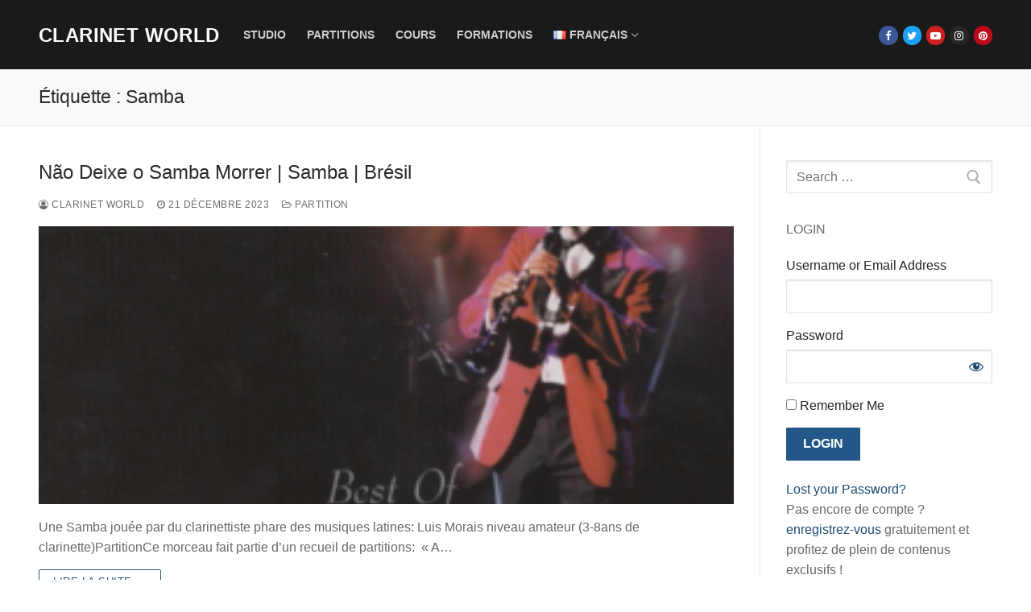

--- FILE ---
content_type: text/css
request_url: https://clarinetworld.fr/wp-content/plugins/op-builder/public/assets/cache/page-5697.css?ver=c551d8d29bcd7b749538b5ba836d8cd4
body_size: 10514
content:
body{-webkit-font-smoothing:antialiased;-moz-osx-font-smoothing:grayscale}body.opf_funnel-template-op_builder_blank,body.page-template-op_builder_blank,body.post-template-op_builder_blank{font-family:'IBM Plex Sans',sans-serif}body.opf_funnel-template-op_builder_blank h1,body.opf_funnel-template-op_builder_blank h2,body.opf_funnel-template-op_builder_blank h3,body.opf_funnel-template-op_builder_blank h4,body.opf_funnel-template-op_builder_blank h5,body.opf_funnel-template-op_builder_blank h6,body.page-template-op_builder_blank h1,body.page-template-op_builder_blank h2,body.page-template-op_builder_blank h3,body.page-template-op_builder_blank h4,body.page-template-op_builder_blank h5,body.page-template-op_builder_blank h6,body.post-template-op_builder_blank h1,body.post-template-op_builder_blank h2,body.post-template-op_builder_blank h3,body.post-template-op_builder_blank h4,body.post-template-op_builder_blank h5,body.post-template-op_builder_blank h6{font-family:Poppins,sans-serif}#op3-designer-element{overflow-x:hidden}img{max-width:100%;height:auto}[data-op3-contenteditable] [style*=";color:"] a,[data-op3-contenteditable] [style*="; color:"] a,[data-op3-contenteditable] [style^="color:"] a{color:inherit!important}[data-op3-contenteditable] [style*=";background-clip:text;"] *,[data-op3-contenteditable] [style*=";background-clip: text;"] *,[data-op3-contenteditable] [style*="; background-clip:text;"] *,[data-op3-contenteditable] [style*="; background-clip: text;"] *,[data-op3-contenteditable] [style^="background-clip:text;"] *,[data-op3-contenteditable] [style^="background-clip: text;"] *{color:inherit;background-image:inherit;background-size:inherit;background-position:inherit;background-clip:inherit;-webkit-background-clip:inherit;text-fill-color:inherit;-webkit-text-fill-color:inherit}[data-op3-children="0"],[data-op3-children="1"],[data-op3-children="2"],[data-op3-children="3"],[data-op3-children="4"],[data-op3-children="5"],[data-op3-children="6"],[data-op3-children="7"],[data-op3-children="8"],[data-op3-children="9"],[data-op3-children="10"]{foo:bar}#wpadminbar #wp-admin-bar-op3_edit_page>.ab-item::before{content:"\f464";top:2px}.grecaptcha-badge{display:none}.op3badge{position:fixed;display:block;right:0;bottom:0;z-index:9999;border-radius:5px 0 0;-webkit-box-shadow:0 0 0 1px rgba(6,6,6,.025);box-shadow:0 0 0 1px rgba(6,6,6,.025)}a[href='#wlm_login#'],a[href='#wlm_logout#']{display:none!important}.op3-absolute-link{position:absolute;display:block;top:0;right:0;bottom:0;left:0}.op3-element{position:relative;background:center center no-repeat none;-webkit-transition:all 0s ease;transition:all 0s ease}.op3-element [data-op-element-hidden="1"],.op3-element[data-op-element-hidden="1"]{display:none!important}.op3-element [data-op-visibility-hidden="1"],.op3-element[data-op-visibility-hidden="1"]{visibility:hidden}.op3-element *{-webkit-transition:all 0s ease;transition:all 0s ease}.op3-element [data-op3-element-container]{border-color:transparent!important;border-width:0}.op3-element [data-op3-border]{position:absolute;top:0;left:0;width:100%;height:100%;z-index:auto;border-width:0;overflow:hidden}.op3-element [data-op3-border]>[data-op3-background]{will-change:top}.op3-element [data-op3-background]{position:absolute;display:block;width:100%;height:100%;top:0;left:0;overflow:hidden;-webkit-transition:inherit;transition:inherit;pointer-events:none}.op3-element [data-op3-background]::after,.op3-element [data-op3-background]::before{content:"";position:absolute;display:block;width:100%;height:100%;top:0;left:0;-webkit-transition:inherit;transition:inherit;pointer-events:none}.op3-element [data-op3-background=map],.op3-element [data-op3-children]>.op3-element[data-op3-element-spec=togglestatuserror],.op3-element [data-op3-children][data-op3-toggle-status=error]>.op3-element{display:none}.op3-element [data-op3-background]::before{opacity:1}.op3-element [data-op3-background]::after,.op3-element:hover>.op3-background-ancestor>[data-op3-background]::before,.op3-element:hover>.op3-background-ancestor>[data-op3-border]>[data-op3-background]::before,.op3-element:hover>.op3-background-ancestor>[data-op3-element-container]>[data-op3-border]>[data-op3-background]::before,.op3-element:hover>.op3-background-parent>[data-op3-background]::before,.op3-element:hover>.op3-background-parent>[data-op3-border]>[data-op3-background]::before,.op3-element:hover>.op3-background-parent>[data-op3-element-container]>[data-op3-border]>[data-op3-background]::before,.op3-element:hover>[data-op3-background]::before,.op3-element:hover>[data-op3-element-container]>[data-op3-border]>[data-op3-background]::before{opacity:0}.op3-element [data-op3-background=video] [data-op3-video-selfhosted],.op3-element [data-op3-background=video] iframe{position:absolute;left:0;top:0;width:100%;height:100%}.op3-element [data-op3-background=video] [data-op3-code]{border-width:0}.op3-element [data-op3-background=video] [data-op3-aspect-ratio]{position:absolute;top:0;left:0;width:100%;height:0}.op3-element [data-op3-background=video] [data-op3-aspect-ratio=""],.op3-element [data-op3-background=video] [data-op3-aspect-ratio="16:9"]{padding-top:56.25%}.op3-element [data-op3-background=video] [data-op3-aspect-ratio="16:10"]{padding-top:62.5%}.op3-element [data-op3-background=video] [data-op3-aspect-ratio="21:9"]{padding-top:42.86%}.op3-element [data-op3-background=video] [data-op3-aspect-ratio="4:3"]{padding-top:75%}.op3-element [data-op3-background=video] [data-op3-aspect-ratio="4:5"]{padding-top:125%}.op3-element [data-op3-background=video] [data-op3-aspect-ratio="1:1"]{padding-top:100%}.op3-element [data-op3-background=video] [data-op3-aspect-ratio="9:16"]{padding-top:178%}.op3-element [data-op3-background=video] [data-element-object-fit][data-element-object-fit]{position:absolute;top:50%;left:50%;-webkit-transform:translate(-50%,-50%) translateZ(0);transform:translate(-50%,-50%) translateZ(0)}.op3-element [data-op3-background=video] [data-op3-video-selfhosted]{-o-object-fit:cover;object-fit:cover}.op3-element .op3-background-ancestor,.op3-element .op3-background-parent{position:relative}.op3-element:hover>.op3-background-ancestor>[data-op3-background]::after,.op3-element:hover>.op3-background-ancestor>[data-op3-border]>[data-op3-background]::after,.op3-element:hover>.op3-background-ancestor>[data-op3-element-container]>[data-op3-border]>[data-op3-background]::after,.op3-element:hover>.op3-background-parent>[data-op3-background]::after,.op3-element:hover>.op3-background-parent>[data-op3-border]>[data-op3-background]::after,.op3-element:hover>.op3-background-parent>[data-op3-element-container]>[data-op3-border]>[data-op3-background]::after,.op3-element:hover>[data-op3-background]::after,.op3-element:hover>[data-op3-element-container]>[data-op3-border]>[data-op3-background]::after{opacity:1}.op3-element[data-op3-has-children="0"]:hover [data-op3-background]::before{opacity:0}.op3-element[data-op3-has-children="0"]:hover [data-op3-background]::after{opacity:1}.op3-element [data-op3-children][data-op3-toggle-status=error]>.op3-element[data-op3-element-spec=togglestatuserror]{display:block}.op3-element[data-op-animation-state~=enter]{opacity:0;pointer-events:none}.op3-element[data-op-animation-state=enter]{-webkit-transition:all 0s!important;transition:all 0s!important}.op3-element[data-op-animation-state~=enter-active]{opacity:1;pointer-events:all}.op3-element[data-op-animation-style=fade][data-op-animation-state~=enter-active]{-webkit-transition:opacity .7s ease!important;transition:opacity .7s ease!important}.op3-element[data-op-animation-style=scale-up][data-op-animation-state~=enter]{-webkit-transform:scale(.5);transform:scale(.5)}.op3-element[data-op-animation-style=scale-up][data-op-animation-state~=enter-active]{-webkit-transform:scale(1);transform:scale(1);-webkit-transition:opacity .7s ease,-webkit-transform .7s ease!important;transition:opacity .7s ease,-webkit-transform .7s ease!important;transition:opacity .7s ease,transform .7s ease!important;transition:opacity .7s ease,transform .7s ease,-webkit-transform .7s ease!important}.op3-element[data-op-animation-style=scale-down][data-op-animation-state~=enter]{-webkit-transform:scale(1.5);transform:scale(1.5)}.op3-element[data-op-animation-style=scale-down][data-op-animation-state~=enter-active]{-webkit-transform:scale(1);transform:scale(1);-webkit-transition:opacity .7s ease,-webkit-transform .7s ease!important;transition:opacity .7s ease,-webkit-transform .7s ease!important;transition:opacity .7s ease,transform .7s ease!important;transition:opacity .7s ease,transform .7s ease,-webkit-transform .7s ease!important}.op3-element[data-op-animation-style=slide-up][data-op-animation-state~=enter]{-webkit-transform:translateY(10%);transform:translateY(10%)}.op3-element[data-op-animation-style=slide-up][data-op-animation-state~=enter-active]{-webkit-transform:translateY(0);transform:translateY(0);-webkit-transition:opacity .7s ease,-webkit-transform .7s ease!important;transition:opacity .7s ease,-webkit-transform .7s ease!important;transition:opacity .7s ease,transform .7s ease!important;transition:opacity .7s ease,transform .7s ease,-webkit-transform .7s ease!important}.op3-element[data-op-animation-style=slide-down][data-op-animation-state~=enter]{-webkit-transform:translateY(-10%);transform:translateY(-10%)}.op3-element[data-op-animation-style=slide-down][data-op-animation-state~=enter-active]{-webkit-transform:translateY(0);transform:translateY(0);-webkit-transition:opacity .7s ease,-webkit-transform .7s ease!important;transition:opacity .7s ease,-webkit-transform .7s ease!important;transition:opacity .7s ease,transform .7s ease!important;transition:opacity .7s ease,transform .7s ease,-webkit-transform .7s ease!important}.op3-element[data-op-animation-style=slide-left][data-op-animation-state~=enter]{-webkit-transform:translateX(10%);transform:translateX(10%)}.op3-element[data-op-animation-style=slide-left][data-op-animation-state~=enter-active]{-webkit-transform:translateX(0);transform:translateX(0);-webkit-transition:opacity .7s ease,-webkit-transform .7s ease!important;transition:opacity .7s ease,-webkit-transform .7s ease!important;transition:opacity .7s ease,transform .7s ease!important;transition:opacity .7s ease,transform .7s ease,-webkit-transform .7s ease!important}.op3-element[data-op-animation-style=slide-right][data-op-animation-state~=enter]{-webkit-transform:translateX(-10%);transform:translateX(-10%)}.op3-element[data-op-animation-style=slide-right][data-op-animation-state~=enter-active]{-webkit-transform:translateX(0);transform:translateX(0);-webkit-transition:opacity .7s ease,-webkit-transform .7s ease!important;transition:opacity .7s ease,-webkit-transform .7s ease!important;transition:opacity .7s ease,transform .7s ease!important;transition:opacity .7s ease,transform .7s ease,-webkit-transform .7s ease!important}.op3-element[data-op-animation-style=grow][data-op-animation-state~=enter]{-webkit-transform:scale(0);transform:scale(0)}.op3-element[data-op-animation-style=grow][data-op-animation-state~=enter-active]{-webkit-transform:scale(1);transform:scale(1);-webkit-transition:opacity .7s ease,-webkit-transform .7s ease!important;transition:opacity .7s ease,-webkit-transform .7s ease!important;transition:opacity .7s ease,transform .7s ease!important;transition:opacity .7s ease,transform .7s ease,-webkit-transform .7s ease!important}.op3-element[data-op-animation-style=shrink][data-op-animation-state~=enter]{-webkit-transform:scale(2.5);transform:scale(2.5)}.op3-element[data-op-animation-style=shrink][data-op-animation-state~=enter-active]{-webkit-transform:scale(1);transform:scale(1);-webkit-transition:opacity .7s ease,-webkit-transform .7s ease!important;transition:opacity .7s ease,-webkit-transform .7s ease!important;transition:opacity .7s ease,transform .7s ease!important;transition:opacity .7s ease,transform .7s ease,-webkit-transform .7s ease!important}@media (max-width:767px){.op3-element [data-op3-background=video][data-op3-show-on-mobile="0"]{display:none}}.op3-element__container{position:static;min-width:0;-ms-flex-item-align:stretch;-ms-grid-row-align:stretch;align-self:stretch;-webkit-box-flex:1;-ms-flex:1;flex:1;overflow:hidden}.op3-element__canvas{position:absolute;display:-ms-grid;display:grid;top:0;right:0;bottom:0;left:0;z-index:0;pointer-events:none;-webkit-transition-duration:inherit;transition-duration:inherit;overflow:hidden;border-radius:inherit;border:inherit;border-color:transparent!important}.op3-element__background{-ms-grid-row:1;-ms-grid-column:1;grid-area:1/1/1/1;z-index:0;pointer-events:none;-webkit-transition-duration:inherit;transition-duration:inherit}.op3-element__background::after,.op3-element__background::before{content:"";position:absolute;display:block;width:100%;height:100%;top:0;left:0;-webkit-transition:inherit;transition:inherit}.op3-element__background::before{opacity:1}.op3-element__background::after,.op3-element__container:hover>.op3-element__canvas>.op3-element__background::before{opacity:0}.op3-element__container:hover>.op3-element__canvas>.op3-element__background::after{opacity:1}.op3-element__children{-webkit-box-flex:1;-ms-flex:1;flex:1}.op3-element[data-op3-element-type=button],.op3-element[data-op3-element-type=coursebutton],.op3-element[data-op3-element-type=lessonbutton]{max-width:50%;text-align:center;display:-webkit-box;display:-ms-flexbox;display:flex;-webkit-box-orient:vertical;-webkit-box-direction:normal;-ms-flex-direction:column;flex-direction:column;-webkit-box-pack:center;-ms-flex-pack:center;justify-content:center;-webkit-box-align:stretch;-ms-flex-align:stretch;align-items:stretch;margin-left:auto;margin-right:auto}.op3-element[data-op3-element-type=button]>.op3-link,.op3-element[data-op3-element-type=coursebutton]>.op3-link,.op3-element[data-op3-element-type=lessonbutton]>.op3-link{display:-webkit-box;display:-ms-flexbox;display:flex;-webkit-box-orient:vertical;-webkit-box-direction:normal;-ms-flex-direction:column;flex-direction:column;-webkit-box-align:center;-ms-flex-align:center;align-items:center;-webkit-box-pack:center;-ms-flex-pack:center;justify-content:center;padding:0 22px;background-color:transparent;text-align:center;-webkit-box-shadow:none;box-shadow:none;font-size:16px;overflow:hidden;background-clip:border-box}.op3-element[data-op3-element-type=button]>.op3-link span,.op3-element[data-op3-element-type=coursebutton]>.op3-link span,.op3-element[data-op3-element-type=lessonbutton]>.op3-link span{display:inline-block;min-width:1em;font-size:inherit;font-weight:inherit;font-style:inherit;-webkit-transition:font-size .2s ease;transition:font-size .2s ease}.op3-element[data-op3-element-type=button]>.op3-link .op3-icon,.op3-element[data-op3-element-type=coursebutton]>.op3-link .op3-icon,.op3-element[data-op3-element-type=lessonbutton]>.op3-link .op3-icon{font-size:100%;display:none}.op3-element[data-op3-element-type=button]>.op3-link .op3-divider,.op3-element[data-op3-element-type=coursebutton]>.op3-link .op3-divider,.op3-element[data-op3-element-type=lessonbutton]>.op3-link .op3-divider{height:100%;width:8px;min-width:0;display:none}.op3-element[data-op3-element-type=button]>.op3-link[data-op-action=none],.op3-element[data-op3-element-type=button]>.op3-link[data-op3-action=none],.op3-element[data-op3-element-type=coursebutton]>.op3-link[data-op-action=none],.op3-element[data-op3-element-type=coursebutton]>.op3-link[data-op3-action=none],.op3-element[data-op3-element-type=lessonbutton]>.op3-link[data-op-action=none],.op3-element[data-op3-element-type=lessonbutton]>.op3-link[data-op3-action=none]{cursor:default}.op3-element[data-op3-element-type=button]>.op3-link[data-op-action=disabled],.op3-element[data-op3-element-type=button]>.op3-link[data-op3-action=disabled],.op3-element[data-op3-element-type=coursebutton]>.op3-link[data-op-action=disabled],.op3-element[data-op3-element-type=coursebutton]>.op3-link[data-op3-action=disabled],.op3-element[data-op3-element-type=lessonbutton]>.op3-link[data-op-action=disabled],.op3-element[data-op3-element-type=lessonbutton]>.op3-link[data-op3-action=disabled]{pointer-events:none;opacity:.4;cursor:default}.op3-element[data-op3-element-type=button] .op3-text-container,.op3-element[data-op3-element-type=coursebutton] .op3-text-container,.op3-element[data-op3-element-type=lessonbutton] .op3-text-container{display:-webkit-box;display:-ms-flexbox;display:flex;-webkit-box-orient:horizontal;-webkit-box-direction:normal;-ms-flex-direction:row;flex-direction:row;-webkit-box-align:center;-ms-flex-align:center;align-items:center;-webkit-box-pack:center;-ms-flex-pack:center;justify-content:center}.op3-element[data-op3-element-type=button] .op3-subtext,.op3-element[data-op3-element-type=coursebutton] .op3-subtext,.op3-element[data-op3-element-type=lessonbutton] .op3-subtext{display:none;font-size:16px;line-height:1em}.op3-element[data-op3-element-type=button] [data-op3-contenteditable],.op3-element[data-op3-element-type=coursebutton] [data-op3-contenteditable],.op3-element[data-op3-element-type=lessonbutton] [data-op3-contenteditable]{min-width:.5em}.op3-element[data-op3-element-type=button] .op3-background-ancestor,.op3-element[data-op3-element-type=coursebutton] .op3-background-ancestor,.op3-element[data-op3-element-type=lessonbutton] .op3-background-ancestor{z-index:0}.op3-element[data-op3-element-type=button] .op3-background-ancestor [data-op3-background=overlay],.op3-element[data-op3-element-type=coursebutton] .op3-background-ancestor [data-op3-background=overlay],.op3-element[data-op3-element-type=lessonbutton] .op3-background-ancestor [data-op3-background=overlay]{z-index:-1}.op3-element[data-op3-element-type=button] .op3-background-ancestor [data-op3-border],.op3-element[data-op3-element-type=coursebutton] .op3-background-ancestor [data-op3-border],.op3-element[data-op3-element-type=lessonbutton] .op3-background-ancestor [data-op3-border]{position:absolute;top:0;left:0;width:100%;height:100%;border-style:solid;border-color:rgba(0,0,0,.2);border-width:0;border-radius:inherit;pointer-events:none;-webkit-box-shadow:inset 0 0 0 rgba(0,0,0,.4);box-shadow:inset 0 0 0 rgba(0,0,0,.4)}.op3-element[data-op3-element-type=button] .submitting,.op3-element[data-op3-element-type=coursebutton] .submitting,.op3-element[data-op3-element-type=lessonbutton] .submitting{display:inline-block;width:24px;height:24px;border:3px solid rgba(255,255,255,.3);border-radius:50%;border-top-color:#fff;animation:spin 1s infinite;-webkit-animation:spin 1s infinite}@keyframes spin{to{-webkit-transform:rotate(360deg)}}@-webkit-keyframes spin{to{-webkit-transform:rotate(360deg)}}.op3-element[data-op3-element-type=button] [data-op-effect-style]:hover,.op3-element[data-op3-element-type=coursebutton] [data-op-effect-style]:hover,.op3-element[data-op3-element-type=lessonbutton] [data-op-effect-style]:hover{-webkit-animation:none;animation:none}.op3-element[data-op3-element-type=button] [data-op-effect-style=bounce],.op3-element[data-op3-element-type=coursebutton] [data-op-effect-style=bounce],.op3-element[data-op3-element-type=lessonbutton] [data-op-effect-style=bounce]{-webkit-animation:effectBounce 1.5s infinite;animation:effectBounce 1.5s infinite;-webkit-animation-timing-function:ease-in;animation-timing-function:ease-in;-webkit-transition:.2s;transition:.2s}@-webkit-keyframes effectBounce{100%,15%,45%,70%,90%,99%{-webkit-transform:translateY(0);transform:translateY(0);-webkit-box-shadow:0 0 0 0 transparent;box-shadow:0 0 0 0 transparent}35%{-webkit-transform:translateY(-35%);transform:translateY(-35%);-webkit-box-shadow:0 8px 5px -5px rgba(0,0,0,.25);box-shadow:0 8px 5px -5px rgba(0,0,0,.25)}55%{-webkit-transform:translateY(-20%);transform:translateY(-20%);-webkit-box-shadow:0 5px 4px -4px rgba(0,0,0,.25);box-shadow:0 5px 4px -4px rgba(0,0,0,.25)}80%{-webkit-transform:translateY(-10%);transform:translateY(-10%);-webkit-box-shadow:0 4px 3px -3px rgba(0,0,0,.25);box-shadow:0 4px 3px -3px rgba(0,0,0,.25)}95%{-webkit-transform:translateY(-2%);transform:translateY(-2%);-webkit-box-shadow:0 2px 3px -3px rgba(0,0,0,.25);box-shadow:0 2px 3px -3px rgba(0,0,0,.25)}}@keyframes effectBounce{100%,15%,45%,70%,90%,99%{-webkit-transform:translateY(0);transform:translateY(0);-webkit-box-shadow:0 0 0 0 transparent;box-shadow:0 0 0 0 transparent}35%{-webkit-transform:translateY(-35%);transform:translateY(-35%);-webkit-box-shadow:0 8px 5px -5px rgba(0,0,0,.25);box-shadow:0 8px 5px -5px rgba(0,0,0,.25)}55%{-webkit-transform:translateY(-20%);transform:translateY(-20%);-webkit-box-shadow:0 5px 4px -4px rgba(0,0,0,.25);box-shadow:0 5px 4px -4px rgba(0,0,0,.25)}80%{-webkit-transform:translateY(-10%);transform:translateY(-10%);-webkit-box-shadow:0 4px 3px -3px rgba(0,0,0,.25);box-shadow:0 4px 3px -3px rgba(0,0,0,.25)}95%{-webkit-transform:translateY(-2%);transform:translateY(-2%);-webkit-box-shadow:0 2px 3px -3px rgba(0,0,0,.25);box-shadow:0 2px 3px -3px rgba(0,0,0,.25)}}.op3-element[data-op3-element-type=button] [data-op-effect-style=rockingsmall],.op3-element[data-op3-element-type=coursebutton] [data-op-effect-style=rockingsmall],.op3-element[data-op3-element-type=lessonbutton] [data-op-effect-style=rockingsmall]{-webkit-animation:effectRockingsmall 2s infinite;animation:effectRockingsmall 2s infinite;-webkit-animation-timing-function:cubic-bezier(0,0,.58,1);animation-timing-function:cubic-bezier(0,0,.58,1);-webkit-transition:.2s;transition:.2s}@-webkit-keyframes effectRockingsmall{0%,100%,25%{-webkit-transform:rotate(0);transform:rotate(0)}50%{-webkit-transform:rotate(2deg);transform:rotate(2deg)}75%{-webkit-transform:rotate(-2deg);transform:rotate(-2deg)}}@keyframes effectRockingsmall{0%,100%,25%{-webkit-transform:rotate(0);transform:rotate(0)}50%{-webkit-transform:rotate(2deg);transform:rotate(2deg)}75%{-webkit-transform:rotate(-2deg);transform:rotate(-2deg)}}.op3-element[data-op3-element-type=button] [data-op-effect-style=rockinglarge],.op3-element[data-op3-element-type=coursebutton] [data-op-effect-style=rockinglarge],.op3-element[data-op3-element-type=lessonbutton] [data-op-effect-style=rockinglarge]{-webkit-animation:effectRockinglarge 2s infinite;animation:effectRockinglarge 2s infinite;-webkit-animation-timing-function:cubic-bezier(0,0,.58,1);animation-timing-function:cubic-bezier(0,0,.58,1);-webkit-transition:.2s;transition:.2s}@-webkit-keyframes effectRockinglarge{0%,100%,25%{-webkit-transform:rotate(0);transform:rotate(0)}50%{-webkit-transform:rotate(5deg);transform:rotate(5deg)}75%{-webkit-transform:rotate(-5deg);transform:rotate(-5deg)}}@keyframes effectRockinglarge{0%,100%,25%{-webkit-transform:rotate(0);transform:rotate(0)}50%{-webkit-transform:rotate(5deg);transform:rotate(5deg)}75%{-webkit-transform:rotate(-5deg);transform:rotate(-5deg)}}.op3-element[data-op3-element-type=button] [data-op-effect-style=pulsate],.op3-element[data-op3-element-type=coursebutton] [data-op-effect-style=pulsate],.op3-element[data-op3-element-type=lessonbutton] [data-op-effect-style=pulsate]{-webkit-animation:effectPulsate .5s ease-in-out infinite both;animation:effectPulsate .5s ease-in-out infinite both}@-webkit-keyframes effectPulsate{0%,100%{-webkit-transform:scale(1);transform:scale(1)}50%{-webkit-transform:scale(1.1);transform:scale(1.1)}}@keyframes effectPulsate{0%,100%{-webkit-transform:scale(1);transform:scale(1)}50%{-webkit-transform:scale(1.1);transform:scale(1.1)}}.op3-element[data-op3-element-type=button] [data-op-effect-style=heartbeat],.op3-element[data-op3-element-type=coursebutton] [data-op-effect-style=heartbeat],.op3-element[data-op3-element-type=lessonbutton] [data-op-effect-style=heartbeat]{-webkit-animation:effectHeartbeat 1.5s ease-in-out infinite both;animation:effectHeartbeat 1.5s ease-in-out infinite both}@-webkit-keyframes effectHeartbeat{from{-webkit-transform:scale(1);transform:scale(1);-webkit-transform-origin:center center;transform-origin:center center;-webkit-animation-timing-function:ease-out;animation-timing-function:ease-out}10%{-webkit-transform:scale(.91);transform:scale(.91);-webkit-animation-timing-function:ease-in;animation-timing-function:ease-in}17%{-webkit-transform:scale(.98);transform:scale(.98);-webkit-animation-timing-function:ease-out;animation-timing-function:ease-out}33%{-webkit-transform:scale(.87);transform:scale(.87);-webkit-animation-timing-function:ease-in;animation-timing-function:ease-in}45%{-webkit-transform:scale(1);transform:scale(1);-webkit-animation-timing-function:ease-out;animation-timing-function:ease-out}}@keyframes effectHeartbeat{from{-webkit-transform:scale(1);transform:scale(1);-webkit-transform-origin:center center;transform-origin:center center;-webkit-animation-timing-function:ease-out;animation-timing-function:ease-out}10%{-webkit-transform:scale(.91);transform:scale(.91);-webkit-animation-timing-function:ease-in;animation-timing-function:ease-in}17%{-webkit-transform:scale(.98);transform:scale(.98);-webkit-animation-timing-function:ease-out;animation-timing-function:ease-out}33%{-webkit-transform:scale(.87);transform:scale(.87);-webkit-animation-timing-function:ease-in;animation-timing-function:ease-in}45%{-webkit-transform:scale(1);transform:scale(1);-webkit-animation-timing-function:ease-out;animation-timing-function:ease-out}}.op3-element[data-op3-element-type=button] [data-op-effect-style=vibrate],.op3-element[data-op3-element-type=coursebutton] [data-op-effect-style=vibrate],.op3-element[data-op3-element-type=lessonbutton] [data-op-effect-style=vibrate]{-webkit-animation:effectVibrate .3s linear infinite both;animation:effectVibrate .3s linear infinite both}@-webkit-keyframes effectVibrate{0%,100%{-webkit-transform:translate(0);transform:translate(0)}20%{-webkit-transform:translate(-2px,2px);transform:translate(-2px,2px)}40%{-webkit-transform:translate(-2px,-2px);transform:translate(-2px,-2px)}60%{-webkit-transform:translate(2px,2px);transform:translate(2px,2px)}80%{-webkit-transform:translate(2px,-2px);transform:translate(2px,-2px)}}@keyframes effectVibrate{0%,100%{-webkit-transform:translate(0);transform:translate(0)}20%{-webkit-transform:translate(-2px,2px);transform:translate(-2px,2px)}40%{-webkit-transform:translate(-2px,-2px);transform:translate(-2px,-2px)}60%{-webkit-transform:translate(2px,2px);transform:translate(2px,2px)}80%{-webkit-transform:translate(2px,-2px);transform:translate(2px,-2px)}}.op3-element[data-op3-element-type=button] [data-op-effect-style=blink],.op3-element[data-op3-element-type=coursebutton] [data-op-effect-style=blink],.op3-element[data-op3-element-type=lessonbutton] [data-op-effect-style=blink]{-webkit-animation:effectBlink .9s infinite both;animation:effectBlink .9s infinite both}@-webkit-keyframes effectBlink{0%,100%,50%{opacity:1}25%,75%{opacity:0}}@keyframes effectBlink{0%,100%,50%{opacity:1}25%,75%{opacity:0}}@-webkit-keyframes op3-animation-bob{0%,100%{-webkit-transform:translateY(-8px);transform:translateY(-8px)}50%{-webkit-transform:translateY(-4px);transform:translateY(-4px)}}@keyframes op3-animation-bob{0%,100%{-webkit-transform:translateY(-8px);transform:translateY(-8px)}50%{-webkit-transform:translateY(-4px);transform:translateY(-4px)}}.op3-element[data-op3-element-type=button] [data-op-effect-style-hover=bob],.op3-element[data-op3-element-type=coursebutton] [data-op-effect-style-hover=bob],.op3-element[data-op3-element-type=lessonbutton] [data-op-effect-style-hover=bob]{-webkit-transition-duration:.3s;transition-duration:.3s;-webkit-transition-property:-webkit-transform;transition-property:-webkit-transform;transition-property:transform;transition-property:transform,-webkit-transform}.op3-element[data-op3-element-type=button] [data-op-effect-style-hover=bob]:hover,.op3-element[data-op3-element-type=coursebutton] [data-op-effect-style-hover=bob]:hover,.op3-element[data-op3-element-type=lessonbutton] [data-op-effect-style-hover=bob]:hover{-webkit-animation:none;animation:none;-webkit-transform:translateY(-8px);transform:translateY(-8px);-webkit-transition-duration:.3s;transition-duration:.3s;-webkit-transition-property:-webkit-transform;transition-property:-webkit-transform;transition-property:transform;transition-property:transform,-webkit-transform}.op3-element[data-op3-element-type=button] [data-op-effect-style-hover=bounceIn],.op3-element[data-op3-element-type=coursebutton] [data-op-effect-style-hover=bounceIn],.op3-element[data-op3-element-type=lessonbutton] [data-op-effect-style-hover=bounceIn]{-webkit-transition-duration:.3s;transition-duration:.3s;-webkit-transition-property:-webkit-transform;transition-property:-webkit-transform;transition-property:transform;transition-property:transform,-webkit-transform}@-webkit-keyframes bounceIn{20%,40%,60%,80%,from,to{-webkit-animation-timing-function:cubic-bezier(.215,.61,.355,1);animation-timing-function:cubic-bezier(.215,.61,.355,1)}0%{opacity:0;-webkit-transform:scale3d(.3,.3,.3);transform:scale3d(.3,.3,.3)}20%{-webkit-transform:scale3d(1.1,1.1,1.1);transform:scale3d(1.1,1.1,1.1)}40%{-webkit-transform:scale3d(.9,.9,.9);transform:scale3d(.9,.9,.9)}60%{opacity:1;-webkit-transform:scale3d(1.03,1.03,1.03);transform:scale3d(1.03,1.03,1.03)}80%{-webkit-transform:scale3d(.97,.97,.97);transform:scale3d(.97,.97,.97)}to{opacity:1;-webkit-transform:scale3d(1,1,1);transform:scale3d(1,1,1)}}@keyframes bounceIn{20%,40%,60%,80%,from,to{-webkit-animation-timing-function:cubic-bezier(.215,.61,.355,1);animation-timing-function:cubic-bezier(.215,.61,.355,1)}0%{opacity:0;-webkit-transform:scale3d(.3,.3,.3);transform:scale3d(.3,.3,.3)}20%{-webkit-transform:scale3d(1.1,1.1,1.1);transform:scale3d(1.1,1.1,1.1)}40%{-webkit-transform:scale3d(.9,.9,.9);transform:scale3d(.9,.9,.9)}60%{opacity:1;-webkit-transform:scale3d(1.03,1.03,1.03);transform:scale3d(1.03,1.03,1.03)}80%{-webkit-transform:scale3d(.97,.97,.97);transform:scale3d(.97,.97,.97)}to{opacity:1;-webkit-transform:scale3d(1,1,1);transform:scale3d(1,1,1)}}.op3-element[data-op3-element-type=button] [data-op-effect-style-hover=bounceIn]:hover,.op3-element[data-op3-element-type=coursebutton] [data-op-effect-style-hover=bounceIn]:hover,.op3-element[data-op3-element-type=lessonbutton] [data-op-effect-style-hover=bounceIn]:hover{-webkit-animation:none;animation:none;-webkit-transition-duration:.3s;transition-duration:.3s;-webkit-transition-property:-webkit-transform;transition-property:-webkit-transform;transition-property:transform;transition-property:transform,-webkit-transform;-webkit-transform:scale(1.2);transform:scale(1.2);-webkit-transition-timing-function:cubic-bezier(.47,2.02,.31,-.36);transition-timing-function:cubic-bezier(.47,2.02,.31,-.36)}.op3-element[data-op3-element-type=button] [data-op-effect-style-hover=bounceOut],.op3-element[data-op3-element-type=coursebutton] [data-op-effect-style-hover=bounceOut],.op3-element[data-op3-element-type=lessonbutton] [data-op-effect-style-hover=bounceOut]{-webkit-transition-duration:.3s;transition-duration:.3s;-webkit-transition-property:-webkit-transform;transition-property:-webkit-transform;transition-property:transform;transition-property:transform,-webkit-transform}.op3-element[data-op3-element-type=button] [data-op-effect-style-hover=bounceOut]:hover,.op3-element[data-op3-element-type=coursebutton] [data-op-effect-style-hover=bounceOut]:hover,.op3-element[data-op3-element-type=lessonbutton] [data-op-effect-style-hover=bounceOut]:hover{-webkit-animation:none;animation:none;-webkit-transition-duration:.5s;transition-duration:.5s;-webkit-transition-property:-webkit-transform;transition-property:-webkit-transform;transition-property:transform;transition-property:transform,-webkit-transform;-webkit-transform:scale(.8);transform:scale(.8);-webkit-transition-timing-function:cubic-bezier(.47,2.02,.31,-.36);transition-timing-function:cubic-bezier(.47,2.02,.31,-.36)}@-webkit-keyframes op3-animation-buzz{50%{-webkit-transform:translateX(3px) rotate(2deg);transform:translateX(3px) rotate(2deg)}100%{-webkit-transform:translateX(-3px) rotate(-2deg);transform:translateX(-3px) rotate(-2deg)}}@keyframes op3-animation-buzz{50%{-webkit-transform:translateX(3px) rotate(2deg);transform:translateX(3px) rotate(2deg)}100%{-webkit-transform:translateX(-3px) rotate(-2deg);transform:translateX(-3px) rotate(-2deg)}}.op3-element[data-op3-element-type=button] [data-op-effect-style-hover=buzz]:hover,.op3-element[data-op3-element-type=coursebutton] [data-op-effect-style-hover=buzz]:hover,.op3-element[data-op3-element-type=lessonbutton] [data-op-effect-style-hover=buzz]:hover{-webkit-animation-name:op3-animation-buzz;animation-name:op3-animation-buzz;-webkit-animation-duration:.15s;animation-duration:.15s;-webkit-animation-timing-function:linear;animation-timing-function:linear;-webkit-animation-iteration-count:infinite;animation-iteration-count:infinite}@-webkit-keyframes op3-animation-buzz-out{10%,30%{-webkit-transform:translateX(3px) rotate(2deg);transform:translateX(3px) rotate(2deg)}20%,40%{-webkit-transform:translateX(-3px) rotate(-2deg);transform:translateX(-3px) rotate(-2deg)}50%,70%{-webkit-transform:translateX(2px) rotate(1deg);transform:translateX(2px) rotate(1deg)}60%,80%{-webkit-transform:translateX(-2px) rotate(-1deg);transform:translateX(-2px) rotate(-1deg)}90%{-webkit-transform:translateX(1px) rotate(0);transform:translateX(1px) rotate(0)}100%{-webkit-transform:translateX(-1px) rotate(0);transform:translateX(-1px) rotate(0)}}@keyframes op3-animation-buzz-out{10%,30%{-webkit-transform:translateX(3px) rotate(2deg);transform:translateX(3px) rotate(2deg)}20%,40%{-webkit-transform:translateX(-3px) rotate(-2deg);transform:translateX(-3px) rotate(-2deg)}50%,70%{-webkit-transform:translateX(2px) rotate(1deg);transform:translateX(2px) rotate(1deg)}60%,80%{-webkit-transform:translateX(-2px) rotate(-1deg);transform:translateX(-2px) rotate(-1deg)}90%{-webkit-transform:translateX(1px) rotate(0);transform:translateX(1px) rotate(0)}100%{-webkit-transform:translateX(-1px) rotate(0);transform:translateX(-1px) rotate(0)}}.op3-element[data-op3-element-type=button] [data-op-effect-style-hover=buzzOnce]:active,.op3-element[data-op3-element-type=button] [data-op-effect-style-hover=buzzOnce]:focus,.op3-element[data-op3-element-type=button] [data-op-effect-style-hover=buzzOnce]:hover,.op3-element[data-op3-element-type=coursebutton] [data-op-effect-style-hover=buzzOnce]:active,.op3-element[data-op3-element-type=coursebutton] [data-op-effect-style-hover=buzzOnce]:focus,.op3-element[data-op3-element-type=coursebutton] [data-op-effect-style-hover=buzzOnce]:hover,.op3-element[data-op3-element-type=lessonbutton] [data-op-effect-style-hover=buzzOnce]:active,.op3-element[data-op3-element-type=lessonbutton] [data-op-effect-style-hover=buzzOnce]:focus,.op3-element[data-op3-element-type=lessonbutton] [data-op-effect-style-hover=buzzOnce]:hover{-webkit-animation-name:op3-animation-buzz-out;animation-name:op3-animation-buzz-out;-webkit-animation-duration:.75s;animation-duration:.75s;-webkit-animation-timing-function:linear;animation-timing-function:linear;-webkit-animation-iteration-count:1;animation-iteration-count:1}.op3-element[data-op3-element-type=button] [data-op-effect-style-hover=float],.op3-element[data-op3-element-type=coursebutton] [data-op-effect-style-hover=float],.op3-element[data-op3-element-type=lessonbutton] [data-op-effect-style-hover=float]{-webkit-transition-duration:.3s;transition-duration:.3s;-webkit-transition-property:-webkit-transform;transition-property:-webkit-transform;transition-property:transform;transition-property:transform,-webkit-transform}.op3-element[data-op3-element-type=button] [data-op-effect-style-hover=float]:hover,.op3-element[data-op3-element-type=coursebutton] [data-op-effect-style-hover=float]:hover,.op3-element[data-op3-element-type=lessonbutton] [data-op-effect-style-hover=float]:hover{-webkit-transform:translateY(-8px);transform:translateY(-8px);-webkit-transition-duration:.3s;transition-duration:.3s;-webkit-transition-property:-webkit-transform;transition-property:-webkit-transform;transition-property:transform;transition-property:transform,-webkit-transform}.op3-element[data-op3-element-type=button] [data-op-effect-style-hover=grow],.op3-element[data-op3-element-type=coursebutton] [data-op-effect-style-hover=grow],.op3-element[data-op3-element-type=lessonbutton] [data-op-effect-style-hover=grow]{-webkit-transition-duration:.3s!important;transition-duration:.3s!important;-webkit-transition-property:-webkit-transform!important;transition-property:-webkit-transform!important;transition-property:transform!important;transition-property:transform,-webkit-transform!important}.op3-element[data-op3-element-type=button] [data-op-effect-style-hover=grow]:active,.op3-element[data-op3-element-type=button] [data-op-effect-style-hover=grow]:focus,.op3-element[data-op3-element-type=button] [data-op-effect-style-hover=grow]:hover,.op3-element[data-op3-element-type=coursebutton] [data-op-effect-style-hover=grow]:active,.op3-element[data-op3-element-type=coursebutton] [data-op-effect-style-hover=grow]:focus,.op3-element[data-op3-element-type=coursebutton] [data-op-effect-style-hover=grow]:hover,.op3-element[data-op3-element-type=lessonbutton] [data-op-effect-style-hover=grow]:active,.op3-element[data-op3-element-type=lessonbutton] [data-op-effect-style-hover=grow]:focus,.op3-element[data-op3-element-type=lessonbutton] [data-op-effect-style-hover=grow]:hover{-webkit-animation:op3-animation-grow;animation:op3-animation-grow;-webkit-transform:scale(1.1);transform:scale(1.1);-webkit-transition-duration:.3s;transition-duration:.3s;-webkit-transition-property:-webkit-transform;transition-property:-webkit-transform;transition-property:transform;transition-property:transform,-webkit-transform}@-webkit-keyframes op3-animation-grow{100%{-webkit-transform:scale(1.1);transform:scale(1.1)}}@keyframes op3-animation-grow{100%{-webkit-transform:scale(1.1);transform:scale(1.1)}}.op3-element[data-op3-element-type=button] [data-op-effect-style-hover=growRotate],.op3-element[data-op3-element-type=coursebutton] [data-op-effect-style-hover=growRotate],.op3-element[data-op3-element-type=lessonbutton] [data-op-effect-style-hover=growRotate]{-webkit-transition-duration:.3s;transition-duration:.3s;-webkit-transition-property:-webkit-transform;transition-property:-webkit-transform;transition-property:transform;transition-property:transform,-webkit-transform}.op3-element[data-op3-element-type=button] [data-op-effect-style-hover=growRotate]:hover,.op3-element[data-op3-element-type=coursebutton] [data-op-effect-style-hover=growRotate]:hover,.op3-element[data-op3-element-type=lessonbutton] [data-op-effect-style-hover=growRotate]:hover{-webkit-animation:none;animation:none;-webkit-transition-duration:.3s;transition-duration:.3s;-webkit-transition-property:-webkit-transform;transition-property:-webkit-transform;transition-property:transform;transition-property:transform,-webkit-transform;-webkit-transform:scale(1.1) rotate(4deg);transform:scale(1.1) rotate(4deg)}@-webkit-keyframes op3-animation-hang-sink{100%{-webkit-transform:translateY(8px);transform:translateY(8px)}}@keyframes op3-animation-hang-sink{100%{-webkit-transform:translateY(8px);transform:translateY(8px)}}@-webkit-keyframes op3-animation-hang{0%,100%{-webkit-transform:translateY(8px);transform:translateY(8px)}50%{-webkit-transform:translateY(4px);transform:translateY(4px)}}@keyframes op3-animation-hang{0%,100%{-webkit-transform:translateY(8px);transform:translateY(8px)}50%{-webkit-transform:translateY(4px);transform:translateY(4px)}}.op3-element[data-op3-element-type=button] [data-op-effect-style-hover=hang],.op3-element[data-op3-element-type=coursebutton] [data-op-effect-style-hover=hang],.op3-element[data-op3-element-type=lessonbutton] [data-op-effect-style-hover=hang]{-webkit-transition-duration:.3s;transition-duration:.3s;-webkit-transition-property:-webkit-transform;transition-property:-webkit-transform;transition-property:transform;transition-property:transform,-webkit-transform}.op3-element[data-op3-element-type=button] [data-op-effect-style-hover=hang]:active,.op3-element[data-op3-element-type=button] [data-op-effect-style-hover=hang]:focus,.op3-element[data-op3-element-type=button] [data-op-effect-style-hover=hang]:hover,.op3-element[data-op3-element-type=coursebutton] [data-op-effect-style-hover=hang]:active,.op3-element[data-op3-element-type=coursebutton] [data-op-effect-style-hover=hang]:focus,.op3-element[data-op3-element-type=coursebutton] [data-op-effect-style-hover=hang]:hover,.op3-element[data-op3-element-type=lessonbutton] [data-op-effect-style-hover=hang]:active,.op3-element[data-op3-element-type=lessonbutton] [data-op-effect-style-hover=hang]:focus,.op3-element[data-op3-element-type=lessonbutton] [data-op-effect-style-hover=hang]:hover{-webkit-animation-name:op3-animation-hang-sink,op3-animation-hang;animation-name:op3-animation-hang-sink,op3-animation-hang;-webkit-animation-duration:.3s,1.5s;animation-duration:.3s,1.5s;-webkit-animation-delay:0s,.3s;animation-delay:0s,.3s;-webkit-animation-timing-function:ease-out,ease-in-out;animation-timing-function:ease-out,ease-in-out;-webkit-animation-iteration-count:1,infinite;animation-iteration-count:1,infinite;-webkit-animation-fill-mode:forwards;animation-fill-mode:forwards;-webkit-animation-direction:normal,alternate;animation-direction:normal,alternate}.op3-element[data-op3-element-type=button] [data-op-effect-style-hover=pop],.op3-element[data-op3-element-type=coursebutton] [data-op-effect-style-hover=pop],.op3-element[data-op3-element-type=lessonbutton] [data-op-effect-style-hover=pop]{-webkit-transition-duration:.3s;transition-duration:.3s;-webkit-transition-property:-webkit-transform;transition-property:-webkit-transform;transition-property:transform;transition-property:transform,-webkit-transform}@-webkit-keyframes op3-animation-pop{50%{-webkit-transform:scale(1.2);transform:scale(1.2)}}@keyframes op3-animation-pop{50%{-webkit-transform:scale(1.2);transform:scale(1.2)}}.op3-element[data-op3-element-type=button] [data-op-effect-style-hover=pop]:hover,.op3-element[data-op3-element-type=coursebutton] [data-op-effect-style-hover=pop]:hover,.op3-element[data-op3-element-type=lessonbutton] [data-op-effect-style-hover=pop]:hover{-webkit-animation-name:op3-animation-pop;animation-name:op3-animation-pop;-webkit-animation-duration:.3s;animation-duration:.3s;-webkit-animation-timing-function:linear;animation-timing-function:linear;-webkit-animation-iteration-count:1;animation-iteration-count:1}.op3-element[data-op3-element-type=button] [data-op-effect-style-hover=pulse],.op3-element[data-op3-element-type=coursebutton] [data-op-effect-style-hover=pulse],.op3-element[data-op3-element-type=lessonbutton] [data-op-effect-style-hover=pulse]{-webkit-transition-duration:.3s;transition-duration:.3s;-webkit-transition-property:-webkit-transform;transition-property:-webkit-transform;transition-property:transform;transition-property:transform,-webkit-transform}@-webkit-keyframes op3-animation-pulse{25%{-webkit-transform:scale(1.1);transform:scale(1.1)}75%{-webkit-transform:scale(.9);transform:scale(.9)}}@keyframes op3-animation-pulse{25%{-webkit-transform:scale(1.1);transform:scale(1.1)}75%{-webkit-transform:scale(.9);transform:scale(.9)}}.op3-element[data-op3-element-type=button] [data-op-effect-style-hover=pulse]:hover,.op3-element[data-op3-element-type=coursebutton] [data-op-effect-style-hover=pulse]:hover,.op3-element[data-op3-element-type=lessonbutton] [data-op-effect-style-hover=pulse]:hover{-webkit-animation-name:op3-animation-pulse;animation-name:op3-animation-pulse;-webkit-animation-duration:1s;animation-duration:1s;-webkit-animation-timing-function:linear;animation-timing-function:linear;-webkit-animation-iteration-count:infinite;animation-iteration-count:infinite}.op3-element[data-op3-element-type=button] [data-op-effect-style-hover=pulseGrow],.op3-element[data-op3-element-type=coursebutton] [data-op-effect-style-hover=pulseGrow],.op3-element[data-op3-element-type=lessonbutton] [data-op-effect-style-hover=pulseGrow]{-webkit-transition-duration:.3s;transition-duration:.3s;-webkit-transition-property:-webkit-transform;transition-property:-webkit-transform;transition-property:transform;transition-property:transform,-webkit-transform}@-webkit-keyframes op3-animation-pulse-grow{to{-webkit-transform:scale(1.1);transform:scale(1.1)}}@keyframes op3-animation-pulse-grow{to{-webkit-transform:scale(1.1);transform:scale(1.1)}}.op3-element[data-op3-element-type=button] [data-op-effect-style-hover=pulseGrow]:hover,.op3-element[data-op3-element-type=coursebutton] [data-op-effect-style-hover=pulseGrow]:hover,.op3-element[data-op3-element-type=lessonbutton] [data-op-effect-style-hover=pulseGrow]:hover{-webkit-animation-name:op3-animation-pulse-grow;animation-name:op3-animation-pulse-grow;-webkit-animation-duration:.3s;animation-duration:.3s;-webkit-animation-timing-function:linear;animation-timing-function:linear;-webkit-animation-iteration-count:infinite;animation-iteration-count:infinite;-webkit-animation-direction:alternate;animation-direction:alternate}.op3-element[data-op3-element-type=button] [data-op-effect-style-hover=pulseShrink],.op3-element[data-op3-element-type=coursebutton] [data-op-effect-style-hover=pulseShrink],.op3-element[data-op3-element-type=lessonbutton] [data-op-effect-style-hover=pulseShrink]{-webkit-transition-duration:.3s;transition-duration:.3s;-webkit-transition-property:-webkit-transform;transition-property:-webkit-transform;transition-property:transform;transition-property:transform,-webkit-transform}@-webkit-keyframes op3-animation-pulse-shrink{to{-webkit-transform:scale(.9);transform:scale(.9)}}@keyframes op3-animation-pulse-shrink{to{-webkit-transform:scale(.9);transform:scale(.9)}}.op3-element[data-op3-element-type=button] [data-op-effect-style-hover=pulseShrink]:hover,.op3-element[data-op3-element-type=coursebutton] [data-op-effect-style-hover=pulseShrink]:hover,.op3-element[data-op3-element-type=lessonbutton] [data-op-effect-style-hover=pulseShrink]:hover{-webkit-animation-name:op3-animation-pulse-shrink;animation-name:op3-animation-pulse-shrink;-webkit-animation-duration:.3s;animation-duration:.3s;-webkit-animation-timing-function:linear;animation-timing-function:linear;-webkit-animation-iteration-count:infinite;animation-iteration-count:infinite;-webkit-animation-direction:alternate;animation-direction:alternate}@-webkit-keyframes op3-animation-push{50%{-webkit-transform:scale(.8);transform:scale(.8)}100%{-webkit-transform:scale(1);transform:scale(1)}}@keyframes op3-animation-push{50%{-webkit-transform:scale(.8);transform:scale(.8)}100%{-webkit-transform:scale(1);transform:scale(1)}}.op3-element[data-op3-element-type=button] [data-op-effect-style-hover=push]:hover,.op3-element[data-op3-element-type=coursebutton] [data-op-effect-style-hover=push]:hover,.op3-element[data-op3-element-type=lessonbutton] [data-op-effect-style-hover=push]:hover{-webkit-animation-name:op3-animation-push;animation-name:op3-animation-push;-webkit-animation-duration:.3s;animation-duration:.3s;-webkit-animation-timing-function:linear;animation-timing-function:linear;-webkit-animation-iteration-count:1;animation-iteration-count:1}.op3-element[data-op3-element-type=button] .op3-animation-rotate,.op3-element[data-op3-element-type=button] [data-op-effect-style-hover=rotate],.op3-element[data-op3-element-type=coursebutton] .op3-animation-rotate,.op3-element[data-op3-element-type=coursebutton] [data-op-effect-style-hover=rotate],.op3-element[data-op3-element-type=lessonbutton] .op3-animation-rotate,.op3-element[data-op3-element-type=lessonbutton] [data-op-effect-style-hover=rotate]{-webkit-transition-duration:.3s;transition-duration:.3s;-webkit-transition-property:-webkit-transform;transition-property:-webkit-transform;transition-property:transform;transition-property:transform,-webkit-transform}.op3-element[data-op3-element-type=button] [data-op-effect-style-hover=rotate]:hover,.op3-element[data-op3-element-type=coursebutton] [data-op-effect-style-hover=rotate]:hover,.op3-element[data-op3-element-type=lessonbutton] [data-op-effect-style-hover=rotate]:hover{-webkit-animation:none;animation:none;-webkit-transform:rotate(4deg);transform:rotate(4deg);-webkit-transition-duration:.3s;transition-duration:.3s;-webkit-transition-property:-webkit-transform;transition-property:-webkit-transform;transition-property:transform;transition-property:transform,-webkit-transform}.op3-element[data-op3-element-type=button] [data-op-effect-style-hover=shrink],.op3-element[data-op3-element-type=coursebutton] [data-op-effect-style-hover=shrink],.op3-element[data-op3-element-type=lessonbutton] [data-op-effect-style-hover=shrink]{-webkit-transition-duration:.3s;transition-duration:.3s;-webkit-transition-property:-webkit-transform;transition-property:-webkit-transform;transition-property:transform;transition-property:transform,-webkit-transform}.op3-element[data-op3-element-type=button] [data-op-effect-style-hover=shrink]:hover,.op3-element[data-op3-element-type=coursebutton] [data-op-effect-style-hover=shrink]:hover,.op3-element[data-op3-element-type=lessonbutton] [data-op-effect-style-hover=shrink]:hover{-webkit-animation:none;animation:none;-webkit-transform:scale(.9);transform:scale(.9);-webkit-transition-duration:.3s;transition-duration:.3s;-webkit-transition-property:-webkit-transform;transition-property:-webkit-transform;transition-property:transform;transition-property:transform,-webkit-transform}.op3-element[data-op3-element-type=button] [data-op-effect-style-hover=sink],.op3-element[data-op3-element-type=coursebutton] [data-op-effect-style-hover=sink],.op3-element[data-op3-element-type=lessonbutton] [data-op-effect-style-hover=sink]{-webkit-transition-duration:.3s;transition-duration:.3s;-webkit-transition-property:-webkit-transform;transition-property:-webkit-transform;transition-property:transform;transition-property:transform,-webkit-transform;-webkit-transition-timing-function:ease-out;transition-timing-function:ease-out}.op3-element[data-op3-element-type=button] [data-op-effect-style-hover=sink]:hover,.op3-element[data-op3-element-type=coursebutton] [data-op-effect-style-hover=sink]:hover,.op3-element[data-op3-element-type=lessonbutton] [data-op-effect-style-hover=sink]:hover{-webkit-animation:none;animation:none;-webkit-transform:translateY(8px);transform:translateY(8px);-webkit-transition-duration:.3s;transition-duration:.3s;-webkit-transition-property:-webkit-transform;transition-property:-webkit-transform;transition-property:transform;transition-property:transform,-webkit-transform}.op3-element[data-op3-element-type=button] [data-op-effect-style-hover=skew],.op3-element[data-op3-element-type=coursebutton] [data-op-effect-style-hover=skew],.op3-element[data-op3-element-type=lessonbutton] [data-op-effect-style-hover=skew]{-webkit-transition-duration:.3s;transition-duration:.3s;-webkit-transition-property:-webkit-transform;transition-property:-webkit-transform;transition-property:transform;transition-property:transform,-webkit-transform}.op3-element[data-op3-element-type=button] [data-op-effect-style-hover=skew]:hover,.op3-element[data-op3-element-type=coursebutton] [data-op-effect-style-hover=skew]:hover,.op3-element[data-op3-element-type=lessonbutton] [data-op-effect-style-hover=skew]:hover{-webkit-animation:none;animation:none;-webkit-transform:skew(-10deg);transform:skew(-10deg)}.op3-element[data-op3-element-type=button] [data-op-effect-style-hover=skewRight],.op3-element[data-op3-element-type=coursebutton] [data-op-effect-style-hover=skewRight],.op3-element[data-op3-element-type=lessonbutton] [data-op-effect-style-hover=skewRight]{-webkit-transition-duration:.3s;transition-duration:.3s;-webkit-transition-property:-webkit-transform;transition-property:-webkit-transform;transition-property:transform;transition-property:transform,-webkit-transform;-webkit-transform-origin:0 100%;transform-origin:0 100%}.op3-element[data-op3-element-type=button] [data-op-effect-style-hover=skewRight]:hover,.op3-element[data-op3-element-type=coursebutton] [data-op-effect-style-hover=skewRight]:hover,.op3-element[data-op3-element-type=lessonbutton] [data-op-effect-style-hover=skewRight]:hover{-webkit-animation:none;animation:none;-webkit-transform:skew(-10deg);transform:skew(-10deg)}.op3-element[data-op3-element-type=button] [data-op-effect-style-hover=skewLeft],.op3-element[data-op3-element-type=coursebutton] [data-op-effect-style-hover=skewLeft],.op3-element[data-op3-element-type=lessonbutton] [data-op-effect-style-hover=skewLeft]{-webkit-transition-duration:.3s;transition-duration:.3s;-webkit-transition-property:-webkit-transform;transition-property:-webkit-transform;transition-property:transform;transition-property:transform,-webkit-transform;-webkit-transform-origin:0 100%;transform-origin:0 100%}.op3-element[data-op3-element-type=button] [data-op-effect-style-hover=skewLeft]:hover,.op3-element[data-op3-element-type=coursebutton] [data-op-effect-style-hover=skewLeft]:hover,.op3-element[data-op3-element-type=lessonbutton] [data-op-effect-style-hover=skewLeft]:hover{-webkit-animation:none;animation:none;-webkit-transform:skew(10deg);transform:skew(10deg)}@-webkit-keyframes op3-animation-wobble-vertical{16.65%{-webkit-transform:translateY(8px);transform:translateY(8px)}33.3%{-webkit-transform:translateY(-6px);transform:translateY(-6px)}49.95%{-webkit-transform:translateY(4px);transform:translateY(4px)}66.6%{-webkit-transform:translateY(-2px);transform:translateY(-2px)}83.25%{-webkit-transform:translateY(1px);transform:translateY(1px)}100%{-webkit-transform:translateY(0);transform:translateY(0)}}@keyframes op3-animation-wobble-vertical{16.65%{-webkit-transform:translateY(8px);transform:translateY(8px)}33.3%{-webkit-transform:translateY(-6px);transform:translateY(-6px)}49.95%{-webkit-transform:translateY(4px);transform:translateY(4px)}66.6%{-webkit-transform:translateY(-2px);transform:translateY(-2px)}83.25%{-webkit-transform:translateY(1px);transform:translateY(1px)}100%{-webkit-transform:translateY(0);transform:translateY(0)}}.op3-element[data-op3-element-type=button] [data-op-effect-style-hover=wobbleVertical],.op3-element[data-op3-element-type=coursebutton] [data-op-effect-style-hover=wobbleVertical],.op3-element[data-op3-element-type=lessonbutton] [data-op-effect-style-hover=wobbleVertical]{-webkit-transform-origin:0 100%;transform-origin:0 100%}.op3-element[data-op3-element-type=button] [data-op-effect-style-hover=wobbleVertical]:hover,.op3-element[data-op3-element-type=coursebutton] [data-op-effect-style-hover=wobbleVertical]:hover,.op3-element[data-op3-element-type=lessonbutton] [data-op-effect-style-hover=wobbleVertical]:hover{-webkit-animation-name:op3-animation-wobble-vertical;animation-name:op3-animation-wobble-vertical;-webkit-animation-duration:1s;animation-duration:1s;-webkit-animation-timing-function:ease-in-out;animation-timing-function:ease-in-out;-webkit-animation-iteration-count:1;animation-iteration-count:1}@-webkit-keyframes op3-animation-wobble-horizontal{16.65%{-webkit-transform:translateX(8px);transform:translateX(8px)}33.3%{-webkit-transform:translateX(-6px);transform:translateX(-6px)}49.95%{-webkit-transform:translateX(4px);transform:translateX(4px)}66.6%{-webkit-transform:translateX(-2px);transform:translateX(-2px)}83.25%{-webkit-transform:translateX(1px);transform:translateX(1px)}100%{-webkit-transform:translateX(0);transform:translateX(0)}}@keyframes op3-animation-wobble-horizontal{16.65%{-webkit-transform:translateX(8px);transform:translateX(8px)}33.3%{-webkit-transform:translateX(-6px);transform:translateX(-6px)}49.95%{-webkit-transform:translateX(4px);transform:translateX(4px)}66.6%{-webkit-transform:translateX(-2px);transform:translateX(-2px)}83.25%{-webkit-transform:translateX(1px);transform:translateX(1px)}100%{-webkit-transform:translateX(0);transform:translateX(0)}}.op3-element[data-op3-element-type=button] [data-op-effect-style-hover=wobbleHorizontal],.op3-element[data-op3-element-type=coursebutton] [data-op-effect-style-hover=wobbleHorizontal],.op3-element[data-op3-element-type=lessonbutton] [data-op-effect-style-hover=wobbleHorizontal]{-webkit-transform-origin:0 100%;transform-origin:0 100%}.op3-element[data-op3-element-type=button] [data-op-effect-style-hover=wobbleHorizontal]:hover,.op3-element[data-op3-element-type=coursebutton] [data-op-effect-style-hover=wobbleHorizontal]:hover,.op3-element[data-op3-element-type=lessonbutton] [data-op-effect-style-hover=wobbleHorizontal]:hover{-webkit-animation-name:op3-animation-wobble-horizontal;animation-name:op3-animation-wobble-horizontal;-webkit-animation-duration:1s;animation-duration:1s;-webkit-animation-timing-function:ease-in-out;animation-timing-function:ease-in-out;-webkit-animation-iteration-count:1;animation-iteration-count:1}@-webkit-keyframes op3-animation-wobble-top{16.65%{-webkit-transform:skew(-12deg);transform:skew(-12deg)}33.3%{-webkit-transform:skew(10deg);transform:skew(10deg)}49.95%{-webkit-transform:skew(-6deg);transform:skew(-6deg)}66.6%{-webkit-transform:skew(4deg);transform:skew(4deg)}83.25%{-webkit-transform:skew(-2deg);transform:skew(-2deg)}100%{-webkit-transform:skew(0);transform:skew(0)}}@keyframes op3-animation-wobble-top{16.65%{-webkit-transform:skew(-12deg);transform:skew(-12deg)}33.3%{-webkit-transform:skew(10deg);transform:skew(10deg)}49.95%{-webkit-transform:skew(-6deg);transform:skew(-6deg)}66.6%{-webkit-transform:skew(4deg);transform:skew(4deg)}83.25%{-webkit-transform:skew(-2deg);transform:skew(-2deg)}100%{-webkit-transform:skew(0);transform:skew(0)}}.op3-element[data-op3-element-type=button] [data-op-effect-style-hover=wobbleTop],.op3-element[data-op3-element-type=coursebutton] [data-op-effect-style-hover=wobbleTop],.op3-element[data-op3-element-type=lessonbutton] [data-op-effect-style-hover=wobbleTop]{-webkit-transform-origin:0 100%;transform-origin:0 100%}.op3-element[data-op3-element-type=button] [data-op-effect-style-hover=wobbleTop]:hover,.op3-element[data-op3-element-type=coursebutton] [data-op-effect-style-hover=wobbleTop]:hover,.op3-element[data-op3-element-type=lessonbutton] [data-op-effect-style-hover=wobbleTop]:hover{-webkit-animation-name:op3-animation-wobble-top;animation-name:op3-animation-wobble-top;-webkit-animation-duration:1s;animation-duration:1s;-webkit-animation-timing-function:ease-in-out;animation-timing-function:ease-in-out;-webkit-animation-iteration-count:1;animation-iteration-count:1}@-webkit-keyframes op3-animation-wobble-bottom{16.65%{-webkit-transform:skew(-12deg);transform:skew(-12deg)}33.3%{-webkit-transform:skew(10deg);transform:skew(10deg)}49.95%{-webkit-transform:skew(-6deg);transform:skew(-6deg)}66.6%{-webkit-transform:skew(4deg);transform:skew(4deg)}83.25%{-webkit-transform:skew(-2deg);transform:skew(-2deg)}100%{-webkit-transform:skew(0);transform:skew(0)}}@keyframes op3-animation-wobble-bottom{16.65%{-webkit-transform:skew(-12deg);transform:skew(-12deg)}33.3%{-webkit-transform:skew(10deg);transform:skew(10deg)}49.95%{-webkit-transform:skew(-6deg);transform:skew(-6deg)}66.6%{-webkit-transform:skew(4deg);transform:skew(4deg)}83.25%{-webkit-transform:skew(-2deg);transform:skew(-2deg)}100%{-webkit-transform:skew(0);transform:skew(0)}}.op3-element[data-op3-element-type=button] [data-op-effect-style-hover=wobbleBottom],.op3-element[data-op3-element-type=coursebutton] [data-op-effect-style-hover=wobbleBottom],.op3-element[data-op3-element-type=lessonbutton] [data-op-effect-style-hover=wobbleBottom]{-webkit-transform-origin:100% 0;transform-origin:100% 0}.op3-element[data-op3-element-type=button] [data-op-effect-style-hover=wobbleBottom]:hover,.op3-element[data-op3-element-type=coursebutton] [data-op-effect-style-hover=wobbleBottom]:hover,.op3-element[data-op3-element-type=lessonbutton] [data-op-effect-style-hover=wobbleBottom]:hover{-webkit-animation-name:op3-animation-wobble-bottom;animation-name:op3-animation-wobble-bottom;-webkit-animation-duration:1s;animation-duration:1s;-webkit-animation-timing-function:ease-in-out;animation-timing-function:ease-in-out;-webkit-animation-iteration-count:1;animation-iteration-count:1}@-webkit-keyframes op3-animation-wobble-skew{16.65%{-webkit-transform:skew(-12deg);transform:skew(-12deg)}33.3%{-webkit-transform:skew(10deg);transform:skew(10deg)}49.95%{-webkit-transform:skew(-6deg);transform:skew(-6deg)}66.6%{-webkit-transform:skew(4deg);transform:skew(4deg)}83.25%{-webkit-transform:skew(-2deg);transform:skew(-2deg)}100%{-webkit-transform:skew(0);transform:skew(0)}}@keyframes op3-animation-wobble-skew{16.65%{-webkit-transform:skew(-12deg);transform:skew(-12deg)}33.3%{-webkit-transform:skew(10deg);transform:skew(10deg)}49.95%{-webkit-transform:skew(-6deg);transform:skew(-6deg)}66.6%{-webkit-transform:skew(4deg);transform:skew(4deg)}83.25%{-webkit-transform:skew(-2deg);transform:skew(-2deg)}100%{-webkit-transform:skew(0);transform:skew(0)}}.op3-element[data-op3-element-type=button] [data-op-effect-style-hover=wobbleSkew]:hover,.op3-element[data-op3-element-type=coursebutton] [data-op-effect-style-hover=wobbleSkew]:hover,.op3-element[data-op3-element-type=lessonbutton] [data-op-effect-style-hover=wobbleSkew]:hover{-webkit-animation-name:op3-animation-wobble-skew;animation-name:op3-animation-wobble-skew;-webkit-animation-duration:1s;animation-duration:1s;-webkit-animation-timing-function:ease-in-out;animation-timing-function:ease-in-out;-webkit-animation-iteration-count:1;animation-iteration-count:1}.op3-element[data-op3-element-type=button] [data-op-effect-style-hover=push],.op3-element[data-op3-element-type=coursebutton] [data-op-effect-style-hover=push],.op3-element[data-op3-element-type=lessonbutton] [data-op-effect-style-hover=push]{-webkit-transition-duration:.3s;transition-duration:.3s;-webkit-transition-property:-webkit-transform;transition-property:-webkit-transform;transition-property:transform;transition-property:transform,-webkit-transform}.op3-element[data-op3-element-type=button]:not([data-op3-element-spec=postlistbutton])>.op3-link:hover,.op3-element[data-op3-element-type=coursebutton]>.op3-link:hover,.op3-element[data-op3-element-type=lessonbutton]>.op3-link:hover{-webkit-filter:brightness(1.05);filter:brightness(1.05);color:#fff}#op3-designer-element .op3-element[data-op3-element-type=button] .op3-link,#op3-designer-element .op3-element[data-op3-element-type=coursebutton] .op3-link,#op3-designer-element .op3-element[data-op3-element-type=lessonbutton] .op3-link{font-weight:inherit;font-style:inherit;text-decoration:none;text-transform:inherit;text-shadow:inherit;color:#fff}.op3-icon{display:inline-block;font-style:normal;font-weight:400;font-variant:normal;font-stretch:normal;line-height:1;font-size:1em;speak:none;text-transform:none;-webkit-font-smoothing:subpixel-antialiased;-moz-osx-font-smoothing:grayscale}.op3-icon svg{display:block}.op3-icon-sm{font-size:.8em}.op3-icon-lg{font-size:1.2em}.op3-icon-16{font-size:16px}.op3-icon-32{font-size:32px}.op3-icon-bg-circle,.op3-icon-bg-square{padding:.35em;background-color:#eee}.op3-icon-bg-circle{border-radius:50%}.op3-icon-ul{padding-left:0;list-style-type:none}.op3-icon-ul>li{display:flex;align-items:flex-start;line-height:1.4}.op3-icon-ul>li>.op3-icon{margin-right:.4em;line-height:inherit}.op3-icon-is-spinning{animation:op3-icon-spin 2s infinite linear}@keyframes op3-icon-spin{0%{transform:rotate(0)}100%{transform:rotate(360deg)}}.op3-icon-rotate-90{transform:rotate(90deg)}.op3-icon-rotate-180{transform:rotate(180deg)}.op3-icon-rotate-270{transform:rotate(270deg)}.op3-icon-flip-y{transform:scale(-1,1)}.op3-icon-flip-x{transform:scale(1,-1)}.op3-element[data-op3-element-type=column]{display:-webkit-box;display:-ms-flexbox;display:flex;-webkit-box-orient:vertical;-webkit-box-direction:normal;-ms-flex-direction:column;flex-direction:column;min-height:16px;max-width:100%;-webkit-transition-property:background,border,border-radius,opacity,-webkit-box-shadow!important;transition-property:background,border,border-radius,opacity,-webkit-box-shadow!important;transition-property:background,border,border-radius,opacity,box-shadow!important;transition-property:background,border,border-radius,opacity,box-shadow,-webkit-box-shadow!important;width:50%}.op3-element[data-op3-element-type=column]:only-child{width:100%}.op3-element[data-op3-element-type=column]>.op3-column-content{margin:0 10px;padding:0;display:-webkit-box;display:-ms-flexbox;display:flex;-webkit-box-orient:vertical;-webkit-box-direction:normal;-ms-flex-direction:column;flex-direction:column;-webkit-box-pack:inherit;-ms-flex-pack:inherit;justify-content:inherit;height:100%;position:relative;border-width:0;-webkit-transition:inherit;transition:inherit}.op3-element[data-op3-element-type=headline]{width:100%;margin:0 0 .75em;text-align:center}.op3-element[data-op3-element-type=headline] h1,.op3-element[data-op3-element-type=headline] h2,.op3-element[data-op3-element-type=headline] h3,.op3-element[data-op3-element-type=headline] h4,.op3-element[data-op3-element-type=headline] h5,.op3-element[data-op3-element-type=headline] h6{margin:0;padding:0}.op3-element[data-op3-element-type=headline]:first-child:first-child{margin-top:0}.op3-element[data-op3-element-type=headline]:last-child:last-child{margin-bottom:0}.op3-element[data-op3-element-type=headline] .op3-headline-wrapper{position:relative}.op3-element[data-op3-element-type=image]{max-width:100%;margin-left:auto;margin-right:auto}.op3-element[data-op3-element-type=image] figure{display:block;margin:0;padding:0}.op3-element[data-op3-element-type=image] a{text-decoration:none;-webkit-box-shadow:none;box-shadow:none;display:block;color:transparent}.op3-element[data-op3-element-type=image] a:hover{color:transparent;-webkit-box-shadow:none;box-shadow:none}.op3-element[data-op3-element-type=image] .op3-image-overlay-container{position:relative;display:block;overflow:hidden;border-width:0}.op3-element[data-op3-element-type=image] .op3-image-overlay-container img{display:inline;margin:0;padding:0;border:0;vertical-align:middle;-webkit-box-shadow:none;box-shadow:none;-webkit-filter:sepia(0) grayscale(0) brightness(1) blur(0) contrast(1) invert(0) saturate(1);filter:sepia(0) grayscale(0) brightness(1) blur(0) contrast(1) invert(0) saturate(1);width:100%}.op3-element[data-op3-element-type=row]{display:-webkit-box;display:-ms-flexbox;display:flex;-webkit-box-orient:vertical;-webkit-box-direction:normal;-ms-flex-direction:column;flex-direction:column;width:1140px;max-width:100%;margin:0 auto;padding:15px 0;border-width:0}.op3-element[data-op3-element-type=row]>[data-op3-element-container]>[data-op3-children]{display:-webkit-box;display:-ms-flexbox;display:flex;-ms-flex-wrap:wrap;flex-wrap:wrap;margin-left:-10px;margin-right:-10px}.op3-element[data-op3-element-type=row]>[data-op3-element-container]>[data-op3-children]>.op3-element{-webkit-box-flex:0;-ms-flex-positive:0;flex-grow:0;-ms-flex-negative:1;flex-shrink:1;-ms-flex-preferred-size:auto;flex-basis:auto}@media (min-width:1024px){.op3-element[data-op3-element-type=row]>[data-op3-element-container]>[data-op3-children][data-op3-stack-columns-desktop="1"],.op3-element[data-op3-element-type=row]>[data-op3-element-container]>[data-op3-children][data-op3-stack-columns-desktop="1"]>.op3-element>.op3-column-content{margin-left:0!important;margin-right:0!important}.op3-element[data-op3-element-type=row]>[data-op3-element-container]>[data-op3-children][data-op3-wrap-columns-desktop="0"]>.op3-element{-webkit-box-flex:0;-ms-flex-positive:0;flex-grow:0;-ms-flex-negative:1;flex-shrink:1;-ms-flex-preferred-size:auto!important;flex-basis:auto!important}.op3-element[data-op3-element-type=row]>[data-op3-element-container]>[data-op3-children][data-op3-wrap-columns-desktop="1"]>.op3-element{-webkit-box-flex:1;-ms-flex-positive:1;flex-grow:1;-ms-flex-negative:1;flex-shrink:1}.op3-element[data-op3-element-type=row]>[data-op3-element-container]>[data-op3-children][data-op3-stack-columns-desktop="1"][data-op3-stack-columns-desktop-reverse="1"]{-ms-flex-wrap:wrap-reverse;flex-wrap:wrap-reverse}.op3-element[data-op3-element-type=row]>[data-op3-element-container]>[data-op3-children][data-op3-stack-columns-desktop="1"]>.op3-element{-ms-flex-preferred-size:100%!important;flex-basis:100%!important}}@media (max-width:1023px) and (min-width:768px){.op3-element[data-op3-element-type=row]>[data-op3-element-container]>[data-op3-children][data-op3-stack-columns-tablet="1"],.op3-element[data-op3-element-type=row]>[data-op3-element-container]>[data-op3-children][data-op3-stack-columns-tablet="1"]>.op3-element>.op3-column-content{margin-left:0!important;margin-right:0!important}.op3-element[data-op3-element-type=row]>[data-op3-element-container]>[data-op3-children][data-op3-wrap-columns-tablet="0"]>.op3-element{-webkit-box-flex:0;-ms-flex-positive:0;flex-grow:0;-ms-flex-negative:1;flex-shrink:1;-ms-flex-preferred-size:auto!important;flex-basis:auto!important}.op3-element[data-op3-element-type=row]>[data-op3-element-container]>[data-op3-children][data-op3-wrap-columns-tablet="1"]>.op3-element{-webkit-box-flex:1;-ms-flex-positive:1;flex-grow:1;-ms-flex-negative:1;flex-shrink:1}.op3-element[data-op3-element-type=row]>[data-op3-element-container]>[data-op3-children][data-op3-stack-columns-tablet="1"][data-op3-stack-columns-tablet-reverse="1"]{-ms-flex-wrap:wrap-reverse;flex-wrap:wrap-reverse}.op3-element[data-op3-element-type=row]>[data-op3-element-container]>[data-op3-children][data-op3-stack-columns-tablet="1"]>.op3-element{-ms-flex-preferred-size:100%!important;flex-basis:100%!important}}@media (max-width:1023px){.op3-element[data-op3-element-type=row]{padding:15px 30px}.op3-element[data-op3-element-type=row] .op3-element[data-op3-element-type=row],.op3-element[data-op3-element-type=row] .op3-element[data-op3-element-type=featureblock],.op3-element[data-op3-element-type=row] .op3-element[data-op3-element-type=testimonial],.op3-element[data-op3-element-type=row] .op3-element[data-op3-element-type=numberblock]{padding-left:0;padding-right:0}}@media (max-width:767px){.op3-element[data-op3-element-type=row]>[data-op3-element-container]>[data-op3-children][data-op3-stack-columns-mobile="1"],.op3-element[data-op3-element-type=row]>[data-op3-element-container]>[data-op3-children][data-op3-stack-columns-mobile="1"]>.op3-element>.op3-column-content{margin-left:0!important;margin-right:0!important}.op3-element[data-op3-element-type=row]>[data-op3-element-container]>[data-op3-children][data-op3-wrap-columns-mobile="0"]>.op3-element{-webkit-box-flex:0;-ms-flex-positive:0;flex-grow:0;-ms-flex-negative:1;flex-shrink:1;-ms-flex-preferred-size:auto!important;flex-basis:auto!important}.op3-element[data-op3-element-type=row]>[data-op3-element-container]>[data-op3-children][data-op3-wrap-columns-mobile="1"]>.op3-element{-webkit-box-flex:1;-ms-flex-positive:1;flex-grow:1;-ms-flex-negative:1;flex-shrink:1}.op3-element[data-op3-element-type=row]>[data-op3-element-container]>[data-op3-children][data-op3-stack-columns-mobile="1"][data-op3-stack-columns-mobile-reverse="1"]{-ms-flex-wrap:wrap-reverse;flex-wrap:wrap-reverse}.op3-element[data-op3-element-type=row]>[data-op3-element-container]>[data-op3-children][data-op3-stack-columns-mobile="1"]>.op3-element{-ms-flex-preferred-size:100%!important;flex-basis:100%!important}.op3-element[data-op3-element-type=row]{padding:15px 30px}.op3-element[data-op3-element-type=row] .op3-element[data-op3-element-type=row],.op3-element[data-op3-element-type=row] .op3-element[data-op3-element-type=featureblock],.op3-element[data-op3-element-type=row] .op3-element[data-op3-element-type=testimonial],.op3-element[data-op3-element-type=row] .op3-element[data-op3-element-type=numberblock]{padding-left:0;padding-right:0}}.op3-element[data-op3-element-type=section]{width:100%;max-width:100%;margin:0 auto;padding-top:75px;padding-bottom:75px;display:-webkit-box;display:-ms-flexbox;display:flex;-webkit-box-orient:vertical;-webkit-box-direction:normal;-ms-flex-direction:column;flex-direction:column;border-width:0}.op3-element[data-op3-element-type=section] [data-op3-background=separatorTop],.op3-element[data-op3-element-type=section] [data-op3-background=separatorBottom]{width:100%;border-width:0!important;color:#d8d8d8}.op3-element[data-op3-element-type=section] [data-op3-background=separatorTop] svg,.op3-element[data-op3-element-type=section] [data-op3-background=separatorBottom] svg{width:100%;height:101%;vertical-align:top}.op3-element[data-op3-element-type=section] [data-op3-background=separatorBottom]{bottom:0;top:auto}.op3-element[data-op3-element-type=section] [data-op3-background=separatorBottom] svg{-webkit-transform:scaleY(-1);transform:scaleY(-1)}@media (max-width:1023px){.op3-element[data-op3-element-type=section]{padding-top:15px;padding-bottom:15px}.op3-element[data-op3-element-type=section]:first-child{padding-top:0}}.op3-element[data-op3-element-type=text]{width:100%;margin:0 0 .75em}.op3-element[data-op3-element-type=text] .op3-text-wrapper{overflow:hidden;position:relative}.op3-element[data-op3-element-type=text] [contenteditable=true]{outline:0}.op3-element [data-op3-contenteditable]::after,.op3-element [data-op3-contenteditable]::before{content:"";display:block;position:relative;height:1px;margin-top:-1px}.op3-element [data-op3-contenteditable] h1{margin:0 0 .67em;font-size:2em}.op3-element [data-op3-contenteditable] h2{margin:0 0 .75em;font-size:1.5em}.op3-element [data-op3-contenteditable] h3{margin:0 0 .83em;font-size:1.17em}.op3-element [data-op3-contenteditable] h4{margin:0 0 1em;font-size:1em}.op3-element [data-op3-contenteditable] h5{margin:0 0 1.5em;font-size:.83em}.op3-element [data-op3-contenteditable] h6{margin:0 0 1.67em;font-size:.75em}.op3-element [data-op3-contenteditable] h1,.op3-element [data-op3-contenteditable] h2,.op3-element [data-op3-contenteditable] h3,.op3-element [data-op3-contenteditable] h4,.op3-element [data-op3-contenteditable] h5,.op3-element [data-op3-contenteditable] h6{padding:0;font-weight:700}.op3-element [data-op3-contenteditable] p{margin:.75em 0}.op3-element [data-op3-contenteditable] blockquote,.op3-element [data-op3-contenteditable] ol,.op3-element [data-op3-contenteditable] ul{margin:1em 0 1em 40px}.op3-element [data-op3-contenteditable] li{margin:.5em 0}.op3-element [data-op3-contenteditable] pre{margin:1em 0}.op3-element [data-op3-contenteditable] blockquote,.op3-element [data-op3-contenteditable] li,.op3-element [data-op3-contenteditable] ol,.op3-element [data-op3-contenteditable] p,.op3-element [data-op3-contenteditable] pre,.op3-element [data-op3-contenteditable] ul{font-size:1em;padding:0;border-color:currentColor}.op3-element [data-op3-contenteditable] blockquote:first-child,.op3-element [data-op3-contenteditable] h1:first-child,.op3-element [data-op3-contenteditable] h2:first-child,.op3-element [data-op3-contenteditable] h3:first-child,.op3-element [data-op3-contenteditable] h4:first-child,.op3-element [data-op3-contenteditable] h5:first-child,.op3-element [data-op3-contenteditable] h6:first-child,.op3-element [data-op3-contenteditable] li:first-child,.op3-element [data-op3-contenteditable] ol:first-child,.op3-element [data-op3-contenteditable] p:first-child,.op3-element [data-op3-contenteditable] pre:first-child,.op3-element [data-op3-contenteditable] ul:first-child{margin-top:0}.op3-element [data-op3-contenteditable] blockquote:last-child,.op3-element [data-op3-contenteditable] h1:last-child,.op3-element [data-op3-contenteditable] h2:last-child,.op3-element [data-op3-contenteditable] h3:last-child,.op3-element [data-op3-contenteditable] h4:last-child,.op3-element [data-op3-contenteditable] h5:last-child,.op3-element [data-op3-contenteditable] h6:last-child,.op3-element [data-op3-contenteditable] li:last-child,.op3-element [data-op3-contenteditable] ol:last-child,.op3-element [data-op3-contenteditable] p:last-child,.op3-element [data-op3-contenteditable] pre:last-child,.op3-element [data-op3-contenteditable] ul:last-child{margin-bottom:0}.op3-element[data-op3-element-type=video] .op3-video-wrapper{overflow:hidden}.op3-element[data-op3-element-type=video] [data-op3-code]{position:relative;width:100%;height:0;-webkit-transform:translateZ(0);transform:translateZ(0);border-width:0;border-radius:inherit;overflow:hidden}.op3-element[data-op3-element-type=video] [data-op3-code][data-op3-aspect-ratio="16:9"]{padding-top:56.25%}.op3-element[data-op3-element-type=video] [data-op3-code][data-op3-aspect-ratio="16:10"]{padding-top:62.5%}.op3-element[data-op3-element-type=video] [data-op3-code][data-op3-aspect-ratio="21:9"]{padding-top:42.85714%}.op3-element[data-op3-element-type=video] [data-op3-code][data-op3-aspect-ratio="4:3"]{padding-top:75%}.op3-element[data-op3-element-type=video] [data-op3-code][data-op3-aspect-ratio="4:5"]{padding-top:125%}.op3-element[data-op3-element-type=video] [data-op3-code][data-op3-aspect-ratio="1:1"]{padding-top:100%}.op3-element[data-op3-element-type=video] [data-op3-code][data-op3-aspect-ratio="9:16"]{padding-top:177.77778%}.op3-element[data-op3-element-type=video] [data-op3-code]>.fluid-width-video-wrapper{position:absolute;top:0}.op3-element[data-op3-element-type=video] .wistia_embed,.op3-element[data-op3-element-type=video] [data-op3-video-selfhosted],.op3-element[data-op3-element-type=video] iframe{-webkit-transform:translateZ(0);transform:translateZ(0);position:absolute;width:100%;height:100%;top:0;left:0}.op3-element[data-op3-element-type=video] .op3-video-image-overlay{position:absolute;top:0;background-repeat:no-repeat;background-size:cover;background-position:center center;width:100%;height:100%;display:none;cursor:pointer}.op3-element[data-op3-element-type=video] .op3-video-image-overlay.op3-video-image-overlay-disabled{z-index:-1;pointer-events:none}.op3-element[data-op3-element-type=video] .op3-video-image-overlay.op3-video-image-overlay-disabled[data-op3-video-sticky-position]{z-index:499}.op3-element[data-op3-element-type=video] .op3-video-magic-overlay{position:absolute;top:0;background-repeat:no-repeat;background-size:cover;background-position:center center;width:100%;height:100%;display:none;cursor:pointer}.op3-element[data-op3-element-type=video] .op3-video-magic-overlay .op3-video-magic-overlay-image{position:absolute;top:10px;left:20px;width:100%;max-width:250px;height:100%;max-height:92px;display:none;cursor:pointer;background:url(https://clarinetworld.fr/wp-content/plugins/op-builder/resources/elements/video/img/sound-on.png) center center no-repeat;-webkit-animation:effectPulsate 2s ease-in-out infinite both;animation:effectPulsate 2s ease-in-out infinite both}@-webkit-keyframes effectPulsate{0%,100%{-webkit-transform:scale(1);transform:scale(1)}50%{-webkit-transform:scale(1.1);transform:scale(1.1)}}@keyframes effectPulsate{0%,100%{-webkit-transform:scale(1);transform:scale(1)}50%{-webkit-transform:scale(1.1);transform:scale(1.1)}}.op3-element[data-op3-element-type=video] .op3-video-magic-overlay.op3-video-magic-overlay-disabled{z-index:-1;pointer-events:none}.op3-element[data-op3-element-type=video] .op3-video-magic-overlay.op3-video-magic-overlay-disabled[data-op3-video-sticky-position]{z-index:499}.op3-element[data-op3-element-type=video] [data-op3-video-magic-overlay="1"]~.op3-video-magic-overlay,.op3-element[data-op3-element-type=video] [data-op3-video-magic-overlay="1"]~.op3-video-magic-overlay .op3-video-magic-overlay-image{display:block}.op3-element[data-op3-element-type=video] [data-op3-video-magic-overlay="1"]~.op3-video-image-overlay{display:none!important}.op3-element[data-op3-element-type=video] .op3-icon{position:absolute;font-size:125px;top:50%;left:50%;color:#fff;-webkit-transform:translateX(-50%) translateY(-50%);transform:translateX(-50%) translateY(-50%)}.op3-element[data-op3-element-type=video] [data-op3-video-selfhosted]{-o-object-fit:cover;object-fit:cover}.op3-element[data-op3-element-type=video] [data-op3-video-sticky-position],.op3-element[data-op3-element-type=video] [data-op3-video-sticky-preview="1"],.op3-element[data-op3-element-type=video][data-op3-video-sticky-active="1"] [data-op3-video-sticky="1"]{position:fixed;top:50px;bottom:auto;left:0;right:50px;width:100%;max-width:350px;z-index:500}[data-op3-layer=designer] .op3-element[data-op3-element-type=video] [data-op3-video-sticky-position],[data-op3-layer=designer] .op3-element[data-op3-element-type=video] [data-op3-video-sticky-preview="1"],[data-op3-layer=designer] .op3-element[data-op3-element-type=video][data-op3-video-sticky-active="1"] [data-op3-video-sticky="1"]{overflow:visible}.op3-element[data-op3-element-type=video] [data-op3-video-sticky-position][data-op3-video-sticky-position=bottomright],.op3-element[data-op3-element-type=video] [data-op3-video-sticky-preview="1"][data-op3-video-sticky-position=bottomright],.op3-element[data-op3-element-type=video][data-op3-video-sticky-active="1"] [data-op3-video-sticky="1"][data-op3-video-sticky-position=bottomright]{left:auto!important;top:auto!important;bottom:50px;right:50px}.op3-element[data-op3-element-type=video] [data-op3-video-sticky-position][data-op3-video-sticky-position=bottomleft],.op3-element[data-op3-element-type=video] [data-op3-video-sticky-preview="1"][data-op3-video-sticky-position=bottomleft],.op3-element[data-op3-element-type=video][data-op3-video-sticky-active="1"] [data-op3-video-sticky="1"][data-op3-video-sticky-position=bottomleft]{top:auto!important;right:auto!important;bottom:50px;left:50px}.op3-element[data-op3-element-type=video] [data-op3-video-sticky-position][data-op3-video-sticky-position=topright],.op3-element[data-op3-element-type=video] [data-op3-video-sticky-preview="1"][data-op3-video-sticky-position=topright],.op3-element[data-op3-element-type=video][data-op3-video-sticky-active="1"] [data-op3-video-sticky="1"][data-op3-video-sticky-position=topright]{left:auto!important;bottom:auto!important;top:50px;right:50px}.op3-element[data-op3-element-type=video] [data-op3-video-sticky-position][data-op3-video-sticky-position=topleft],.op3-element[data-op3-element-type=video] [data-op3-video-sticky-preview="1"][data-op3-video-sticky-position=topleft],.op3-element[data-op3-element-type=video][data-op3-video-sticky-active="1"] [data-op3-video-sticky="1"][data-op3-video-sticky-position=topleft]{bottom:auto!important;right:auto!important;left:50px;top:50px}.op3-element[data-op3-element-type=video] .op3-video-sticky-close{position:absolute;top:10px;right:10px;display:none;width:20px;height:20px;border:none;background:0 0;outline:0;margin:0;padding:0}.op3-element[data-op3-element-type=video] .op3-video-sticky-close::after{content:'';background-image:url("data:image/svg+xml,%3Csvg xmlns='http://www.w3.org/2000/svg' width='32' height='32' viewBox='0 0 32 32'%3E%3Ctitle%3Esimple-remove-2%3C/title%3E%3Cg fill='%23ffffff'%3E%3Cpath fill='%23ffffff' d='M17.4,16L27.7,5.7c0.4-0.4,0.4-1,0-1.4s-1-0.4-1.4,0L16,14.6L5.7,4.3c-0.4-0.4-1-0.4-1.4,0s-0.4,1,0,1.4 L14.6,16L4.3,26.3c-0.4,0.4-0.4,1,0,1.4C4.5,27.9,4.7,28,5,28s0.5-0.1,0.7-0.3L16,17.4l10.3,10.3c0.2,0.2,0.5,0.3,0.7,0.3 s0.5-0.1,0.7-0.3c0.4-0.4,0.4-1,0-1.4L17.4,16z'%3E%3C/path%3E%3C/g%3E%3C/svg%3E");speak:none;text-transform:none;-webkit-font-smoothing:subpixel-antialiased;color:#fff;-webkit-filter:drop-shadow(0 0 1px #000);filter:drop-shadow(0 0 1px #000);display:block;width:100%;height:100%;position:absolute;top:0;left:0;background-size:100%}.op3-element[data-op3-element-type=video]:not([data-op3-video-sticky-active="1"]) [data-op3-video-sticky]:not([data-op3-video-sticky-preview="1"]){position:static!important;bottom:auto!important;right:auto!important;left:auto!important;top:auto!important;width:auto!important;max-width:none!important;z-index:auto}.op3-element[data-op3-element-type=video][data-op3-video-sticky-active="1"] [data-op3-video-sticky-close="1"] .op3-video-sticky-close,.op3-element[data-op3-element-type=video][data-op3-video-sticky-active="1"] [data-op3-video-sticky-close="1"]~.op3-video-image-overlay .op3-video-sticky-close,.op3-element[data-op3-element-type=video][data-op3-video-sticky-preview="1"] [data-op3-video-sticky-close="1"] .op3-video-sticky-close,.op3-element[data-op3-element-type=video][data-op3-video-sticky-preview="1"] [data-op3-video-sticky-close="1"]~.op3-video-image-overlay .op3-video-sticky-close{display:block}@media (min-width:1023px){.op3-element[data-op3-element-type=video][data-op3-video-sticky-active="1"] [data-op3-video-sticky-desktop="0"][data-op3-video-sticky-devices="1"]:not([data-op3-video-sticky-preview="1"]){position:static!important;bottom:auto!important;right:auto!important;left:auto!important;top:auto!important;width:auto!important;max-width:none!important}}@media (min-width:767px) and (max-width:1023px){.op3-element[data-op3-element-type=video][data-op3-video-sticky-active="1"] [data-op3-video-sticky-devices="0"]:not([data-op3-video-sticky-preview="1"]),.op3-element[data-op3-element-type=video][data-op3-video-sticky-active="1"] [data-op3-video-sticky-tablet="0"]:not([data-op3-video-sticky-preview="1"]){position:static!important;bottom:auto!important;right:auto!important;left:auto!important;top:auto!important;width:auto!important;max-width:none!important}}@media (max-width:767px){.op3-element[data-op3-element-type=video][data-op3-video-sticky-active="1"] [data-op3-video-sticky-devices="0"]:not([data-op3-video-sticky-preview="1"]),.op3-element[data-op3-element-type=video][data-op3-video-sticky-active="1"] [data-op3-video-sticky-mobile="0"]:not([data-op3-video-sticky-preview="1"]){position:static!important;bottom:auto!important;right:auto!important;left:auto!important;top:auto!important;width:auto!important;max-width:none!important}.op3-element[data-op3-element-type=video] [data-op3-video-sticky-preview="1"],.op3-element[data-op3-element-type=video][data-op3-video-sticky-active="1"] [data-op3-video-sticky="1"]{max-width:275px}.op3-element[data-op3-element-type=video] .op3-video-magic-overlay-image{-webkit-animation:none!important;animation:none!important;max-width:150px!important;background-size:contain!important}}html[data-op3-layer=designer] .op3-element[data-op3-element-type=video] [data-op3-code]{pointer-events:none}html[data-op3-support] #op3-designer-element:not(a):not(a) .op3-element[data-op3-element-type="bulletblock"] [data-op3-children]{row-gap:8px}html[data-op3-support] #op3-designer-element #op3-element-7MshZ9l6{margin-left:auto;margin-right:auto;padding-top:0px;padding-bottom:0px}html[data-op3-support] #op3-designer-element #op3-element-RkVAg5el>[data-op3-element-container]>[data-op3-children]>[data-op3-element-type="column"]{flex-basis:0px}html[data-op3-support] #op3-designer-element #op3-element-RkVAg5el{margin-left:auto;margin-right:auto}html[data-op3-support] #op3-designer-element #op3-element-jpjUNTgS#op3-element-jpjUNTgS#op3-element-jpjUNTgS [data-op3-video-sticky]{max-width:350px;left:0px;right:0px}html[data-op3-support] #op3-designer-element #op3-element-jpjUNTgS#op3-element-jpjUNTgS#op3-element-jpjUNTgS{max-width:75%;margin-left:auto;margin-right:auto}html[data-op3-support] #op3-designer-element #op3-element-9uPc7Tiw>[data-op3-element-container]>[data-op3-children]>[data-op3-element-type="column"]{flex-basis:0px}html[data-op3-support] #op3-designer-element #op3-element-9uPc7Tiw{margin-left:auto;margin-right:auto}html[data-op3-support] #op3-designer-element #op3-element-XnyrCkUU#op3-element-XnyrCkUU#op3-element-XnyrCkUU{margin-left:auto;margin-right:auto}html[data-op3-support] #op3-designer-element #op3-element-XnyrCkUU#op3-element-XnyrCkUU#op3-element-XnyrCkUU [data-op3-contenteditable]>*{font-size:20px}html[data-op3-support] #op3-designer-element #op3-element-VWcmtqLs>[data-op3-element-container]>[data-op3-border]>[data-op3-background="base"]::before,html[data-op3-support] #op3-designer-element #op3-element-VWcmtqLs>[data-op3-element-container]>[data-op3-border]>[data-op3-background="base"]::after{background-color:rgb(255, 255, 255)}html[data-op3-support] #op3-designer-element #op3-element-VWcmtqLs>[data-op3-element-container]>[data-op3-children]>[data-op3-element-type="column"]{flex-basis:0px}html[data-op3-support] #op3-designer-element #op3-element-VWcmtqLs{margin-left:auto;margin-right:auto}html[data-op3-support] #op3-designer-element #op3-element-ojSnKtPC#op3-element-ojSnKtPC#op3-element-ojSnKtPC .op3-headline-wrapper{background-color:rgb(229, 221, 210)}html[data-op3-support] #op3-designer-element #op3-element-ojSnKtPC#op3-element-ojSnKtPC#op3-element-ojSnKtPC{margin-left:auto;margin-right:auto}html[data-op3-support] #op3-designer-element #op3-element-ojSnKtPC#op3-element-ojSnKtPC#op3-element-ojSnKtPC [data-op3-contenteditable]>*{color:rgb(0, 0, 0)}html[data-op3-support] #op3-designer-element #op3-element-UsY6wcJx>[data-op3-element-container]>[data-op3-children]>[data-op3-element-type="column"]{flex-basis:0px}html[data-op3-support] #op3-designer-element #op3-element-UsY6wcJx{margin-left:auto;margin-right:auto;padding-bottom:0px;margin-top:0px}html[data-op3-support] #op3-designer-element #op3-element-UsY6wcJx>[data-op3-element-container]>[data-op3-children]>[data-op3-element-type="column"]>.op3-column-content{margin-left:0px;margin-right:0px}html[data-op3-support] #op3-designer-element #op3-element-UsY6wcJx>[data-op3-element-container]>[data-op3-children]{margin-left:0px;margin-right:0px}html[data-op3-support] #op3-designer-element #op3-element-sdU3jvCc{width:100%}html[data-op3-support] #op3-designer-element #op3-element-sdU3jvCc>.op3-background-parent>[data-op3-element-container]>[data-op3-border]>[data-op3-background="image"]{background-image:none;background-size:contain;background-repeat:no-repeat;background-attachment:scroll}html[data-op3-support] #op3-designer-element #op3-element-sdU3jvCc>.op3-column-content{padding-bottom:0px}html[data-op3-support] #op3-designer-element #op3-element-4b2DsCTC>[data-op3-element-container]>[data-op3-children]>[data-op3-element-type="column"]{flex-basis:0px}html[data-op3-support] #op3-designer-element #op3-element-4b2DsCTC{margin-left:auto;margin-right:auto}html[data-op3-support] #op3-designer-element #op3-element-O4Dejpgi{width:50%}html[data-op3-support] #op3-designer-element #op3-element-eRjtyzQJ#op3-element-eRjtyzQJ#op3-element-eRjtyzQJ{width:386px;margin-left:auto;margin-right:auto}html[data-op3-support] #op3-designer-element #op3-element-eRjtyzQJ#op3-element-eRjtyzQJ#op3-element-eRjtyzQJ img{filter:sepia(0) grayscale(0) brightness(1) blur(0px) contrast(1) invert(0) saturate(1)}html[data-op3-support] #op3-designer-element #op3-element-sxctCKhw>[data-op3-element-container]>[data-op3-children]>[data-op3-element-type="column"]{flex-basis:0px}html[data-op3-support] #op3-designer-element #op3-element-sxctCKhw{margin-left:auto;margin-right:auto;padding-bottom:15px}html[data-op3-support] #op3-designer-element #op3-element-po8G07WP#op3-element-po8G07WP#op3-element-po8G07WP{width:50%;margin-top:0px;margin-left:auto;margin-right:auto;padding-top:3px;padding-bottom:3px}html[data-op3-support] #op3-designer-element #op3-element-po8G07WP#op3-element-po8G07WP#op3-element-po8G07WP img{filter:sepia(0) grayscale(0) brightness(1) blur(0px) contrast(1) invert(0) saturate(1)}html[data-op3-support] #op3-designer-element #op3-element-Embo2lzi>[data-op3-element-container]>[data-op3-children]>[data-op3-element-type="column"]{flex-basis:0px}html[data-op3-support] #op3-designer-element #op3-element-Embo2lzi{margin-left:auto;margin-right:auto;padding-bottom:15px}html[data-op3-support] #op3-designer-element #op3-element-JnGL61PR#op3-element-JnGL61PR#op3-element-JnGL61PR{width:50%;margin-top:0px;margin-left:auto;margin-right:auto;padding-top:3px;padding-bottom:3px}html[data-op3-support] #op3-designer-element #op3-element-JnGL61PR#op3-element-JnGL61PR#op3-element-JnGL61PR img{filter:sepia(0) grayscale(0) brightness(1) blur(0px) contrast(1) invert(0) saturate(1)}html[data-op3-support] #op3-designer-element #op3-element-Wtqf8Jxj{width:50%}html[data-op3-support] #op3-designer-element #op3-element-GTT5Z4j8>[data-op3-element-container]>[data-op3-children]>[data-op3-element-type="column"]{flex-basis:0px}html[data-op3-support] #op3-designer-element #op3-element-GTT5Z4j8{margin-left:auto;margin-right:auto;padding-top:0px}html[data-op3-support] #op3-designer-element #op3-element-9GSQopGX#op3-element-9GSQopGX#op3-element-9GSQopGX [data-op3-contenteditable]>div,html[data-op3-support] #op3-designer-element #op3-element-9GSQopGX#op3-element-9GSQopGX#op3-element-9GSQopGX [data-op3-contenteditable]>h1,html[data-op3-support] #op3-designer-element #op3-element-9GSQopGX#op3-element-9GSQopGX#op3-element-9GSQopGX [data-op3-contenteditable]>h2,html[data-op3-support] #op3-designer-element #op3-element-9GSQopGX#op3-element-9GSQopGX#op3-element-9GSQopGX [data-op3-contenteditable]>h3,html[data-op3-support] #op3-designer-element #op3-element-9GSQopGX#op3-element-9GSQopGX#op3-element-9GSQopGX [data-op3-contenteditable]>h4,html[data-op3-support] #op3-designer-element #op3-element-9GSQopGX#op3-element-9GSQopGX#op3-element-9GSQopGX [data-op3-contenteditable]>h5,html[data-op3-support] #op3-designer-element #op3-element-9GSQopGX#op3-element-9GSQopGX#op3-element-9GSQopGX [data-op3-contenteditable]>h6,html[data-op3-support] #op3-designer-element #op3-element-9GSQopGX#op3-element-9GSQopGX#op3-element-9GSQopGX [data-op3-contenteditable]>p,html[data-op3-support] #op3-designer-element #op3-element-9GSQopGX#op3-element-9GSQopGX#op3-element-9GSQopGX [data-op3-contenteditable]>pre,html[data-op3-support] #op3-designer-element #op3-element-9GSQopGX#op3-element-9GSQopGX#op3-element-9GSQopGX [data-op3-contenteditable]>blockquote,html[data-op3-support] #op3-designer-element #op3-element-9GSQopGX#op3-element-9GSQopGX#op3-element-9GSQopGX [data-op3-contenteditable]>ol,html[data-op3-support] #op3-designer-element #op3-element-9GSQopGX#op3-element-9GSQopGX#op3-element-9GSQopGX [data-op3-contenteditable]>ul,html[data-op3-support] #op3-designer-element #op3-element-9GSQopGX#op3-element-9GSQopGX#op3-element-9GSQopGX [data-op3-contenteditable]>ol li,html[data-op3-support] #op3-designer-element #op3-element-9GSQopGX#op3-element-9GSQopGX#op3-element-9GSQopGX [data-op3-contenteditable]>ul li{font-weight:800;text-align:center;font-size:17px}html[data-op3-support] #op3-designer-element #op3-element-9GSQopGX#op3-element-9GSQopGX#op3-element-9GSQopGX{margin-left:auto;margin-right:auto}html[data-op3-support] #op3-designer-element #op3-element-qyA4uVv7#op3-element-qyA4uVv7#op3-element-qyA4uVv7{width:267px;margin-top:0px;margin-left:auto;margin-right:auto;padding-top:3px;padding-bottom:3px}html[data-op3-support] #op3-designer-element #op3-element-qyA4uVv7#op3-element-qyA4uVv7#op3-element-qyA4uVv7 img{filter:sepia(0) grayscale(0) brightness(1) blur(0px) contrast(1) invert(0) saturate(1)}html[data-op3-support] #op3-designer-element #op3-element-io0zCOtU#op3-element-io0zCOtU#op3-element-io0zCOtU [data-op3-contenteditable]>div,html[data-op3-support] #op3-designer-element #op3-element-io0zCOtU#op3-element-io0zCOtU#op3-element-io0zCOtU [data-op3-contenteditable]>h1,html[data-op3-support] #op3-designer-element #op3-element-io0zCOtU#op3-element-io0zCOtU#op3-element-io0zCOtU [data-op3-contenteditable]>h2,html[data-op3-support] #op3-designer-element #op3-element-io0zCOtU#op3-element-io0zCOtU#op3-element-io0zCOtU [data-op3-contenteditable]>h3,html[data-op3-support] #op3-designer-element #op3-element-io0zCOtU#op3-element-io0zCOtU#op3-element-io0zCOtU [data-op3-contenteditable]>h4,html[data-op3-support] #op3-designer-element #op3-element-io0zCOtU#op3-element-io0zCOtU#op3-element-io0zCOtU [data-op3-contenteditable]>h5,html[data-op3-support] #op3-designer-element #op3-element-io0zCOtU#op3-element-io0zCOtU#op3-element-io0zCOtU [data-op3-contenteditable]>h6,html[data-op3-support] #op3-designer-element #op3-element-io0zCOtU#op3-element-io0zCOtU#op3-element-io0zCOtU [data-op3-contenteditable]>p,html[data-op3-support] #op3-designer-element #op3-element-io0zCOtU#op3-element-io0zCOtU#op3-element-io0zCOtU [data-op3-contenteditable]>pre,html[data-op3-support] #op3-designer-element #op3-element-io0zCOtU#op3-element-io0zCOtU#op3-element-io0zCOtU [data-op3-contenteditable]>blockquote,html[data-op3-support] #op3-designer-element #op3-element-io0zCOtU#op3-element-io0zCOtU#op3-element-io0zCOtU [data-op3-contenteditable]>ol,html[data-op3-support] #op3-designer-element #op3-element-io0zCOtU#op3-element-io0zCOtU#op3-element-io0zCOtU [data-op3-contenteditable]>ul,html[data-op3-support] #op3-designer-element #op3-element-io0zCOtU#op3-element-io0zCOtU#op3-element-io0zCOtU [data-op3-contenteditable]>ol li,html[data-op3-support] #op3-designer-element #op3-element-io0zCOtU#op3-element-io0zCOtU#op3-element-io0zCOtU [data-op3-contenteditable]>ul li{font-size:16px;font-weight:800;text-align:center}html[data-op3-support] #op3-designer-element #op3-element-io0zCOtU#op3-element-io0zCOtU#op3-element-io0zCOtU{margin-left:auto;margin-right:auto}html[data-op3-support] #op3-designer-element #op3-element-XRwP7NUi{margin-left:auto;margin-right:auto;padding-top:0px;padding-bottom:0px}html[data-op3-support] #op3-designer-element #op3-element-XRwP7NUi>[data-op3-element-container]>[data-op3-border]>[data-op3-background="base"]::before,html[data-op3-support] #op3-designer-element #op3-element-XRwP7NUi>[data-op3-element-container]>[data-op3-border]>[data-op3-background="base"]::after{background-color:rgb(255, 255, 255)}html[data-op3-support] #op3-designer-element #op3-element-gLs7AotL>[data-op3-element-container]>[data-op3-children]>[data-op3-element-type="column"]{flex-basis:0px}html[data-op3-support] #op3-designer-element #op3-element-gLs7AotL{margin-left:auto;margin-right:auto}html[data-op3-support] #op3-designer-element #op3-element-MQG1w36N#op3-element-MQG1w36N#op3-element-MQG1w36N [data-op3-contenteditable]>*{color:rgb(0, 0, 0)}html[data-op3-support] #op3-designer-element #op3-element-MQG1w36N#op3-element-MQG1w36N#op3-element-MQG1w36N .op3-headline-wrapper{background-color:rgb(229, 221, 210)}html[data-op3-support] #op3-designer-element #op3-element-MQG1w36N#op3-element-MQG1w36N#op3-element-MQG1w36N{margin-left:auto;margin-right:auto}html[data-op3-support] #op3-designer-element #op3-element-5kMhpYNb>[data-op3-element-container]>[data-op3-children]>[data-op3-element-type="column"]{flex-basis:0px}html[data-op3-support] #op3-designer-element #op3-element-5kMhpYNb{margin-left:auto;margin-right:auto}html[data-op3-support] #op3-designer-element #op3-element-NDpxeAhD{width:26.3231%}html[data-op3-support] #op3-designer-element #op3-element-Gnjdz3sE#op3-element-Gnjdz3sE#op3-element-Gnjdz3sE{margin-left:auto;margin-right:auto;width:960px}html[data-op3-support] #op3-designer-element #op3-element-Gnjdz3sE#op3-element-Gnjdz3sE#op3-element-Gnjdz3sE img{filter:sepia(0) grayscale(0) brightness(1) blur(0px) contrast(1) invert(0) saturate(1)}html[data-op3-support] #op3-designer-element #op3-element-kP7JYQZB{width:73.6769%}html[data-op3-support] #op3-designer-element #op3-element-DRhyA9jL#op3-element-DRhyA9jL#op3-element-DRhyA9jL{margin-left:auto;margin-right:auto}html[data-op3-support] #op3-designer-element #op3-element-DRhyA9jL#op3-element-DRhyA9jL#op3-element-DRhyA9jL .op3-text-wrapper{padding-top:0px}html[data-op3-support] #op3-designer-element #op3-element-DRhyA9jL#op3-element-DRhyA9jL#op3-element-DRhyA9jL [data-op3-contenteditable]>div,html[data-op3-support] #op3-designer-element #op3-element-DRhyA9jL#op3-element-DRhyA9jL#op3-element-DRhyA9jL [data-op3-contenteditable]>h1,html[data-op3-support] #op3-designer-element #op3-element-DRhyA9jL#op3-element-DRhyA9jL#op3-element-DRhyA9jL [data-op3-contenteditable]>h2,html[data-op3-support] #op3-designer-element #op3-element-DRhyA9jL#op3-element-DRhyA9jL#op3-element-DRhyA9jL [data-op3-contenteditable]>h3,html[data-op3-support] #op3-designer-element #op3-element-DRhyA9jL#op3-element-DRhyA9jL#op3-element-DRhyA9jL [data-op3-contenteditable]>h4,html[data-op3-support] #op3-designer-element #op3-element-DRhyA9jL#op3-element-DRhyA9jL#op3-element-DRhyA9jL [data-op3-contenteditable]>h5,html[data-op3-support] #op3-designer-element #op3-element-DRhyA9jL#op3-element-DRhyA9jL#op3-element-DRhyA9jL [data-op3-contenteditable]>h6,html[data-op3-support] #op3-designer-element #op3-element-DRhyA9jL#op3-element-DRhyA9jL#op3-element-DRhyA9jL [data-op3-contenteditable]>p,html[data-op3-support] #op3-designer-element #op3-element-DRhyA9jL#op3-element-DRhyA9jL#op3-element-DRhyA9jL [data-op3-contenteditable]>pre,html[data-op3-support] #op3-designer-element #op3-element-DRhyA9jL#op3-element-DRhyA9jL#op3-element-DRhyA9jL [data-op3-contenteditable]>blockquote,html[data-op3-support] #op3-designer-element #op3-element-DRhyA9jL#op3-element-DRhyA9jL#op3-element-DRhyA9jL [data-op3-contenteditable]>ol,html[data-op3-support] #op3-designer-element #op3-element-DRhyA9jL#op3-element-DRhyA9jL#op3-element-DRhyA9jL [data-op3-contenteditable]>ul,html[data-op3-support] #op3-designer-element #op3-element-DRhyA9jL#op3-element-DRhyA9jL#op3-element-DRhyA9jL [data-op3-contenteditable]>ol li,html[data-op3-support] #op3-designer-element #op3-element-DRhyA9jL#op3-element-DRhyA9jL#op3-element-DRhyA9jL [data-op3-contenteditable]>ul li{text-align:center}html[data-op3-support] #op3-designer-element #op3-element-rEFdVfDz#op3-element-rEFdVfDz#op3-element-rEFdVfDz>.op3-link{color:rgb(0, 0, 0);height:46px;border-top-left-radius:10px;border-top-right-radius:10px;border-bottom-right-radius:10px;border-bottom-left-radius:10px}html[data-op3-support] #op3-designer-element #op3-element-rEFdVfDz#op3-element-rEFdVfDz#op3-element-rEFdVfDz{max-width:223px;margin-left:auto;text-shadow:rgba(0, 0, 0, 0) 0px 0px 0px;margin-right:auto}html[data-op3-support] #op3-designer-element #op3-element-rEFdVfDz#op3-element-rEFdVfDz#op3-element-rEFdVfDz [data-op3-background="overlay"]::before,html[data-op3-support] #op3-designer-element #op3-element-rEFdVfDz#op3-element-rEFdVfDz#op3-element-rEFdVfDz [data-op3-background="overlay"]::after{background-image:none;background-color:rgb(238, 229, 214)}html[data-op3-support] #op3-designer-element #op3-element-rEFdVfDz#op3-element-rEFdVfDz#op3-element-rEFdVfDz>.op3-link .op3-text-container{font-size:14px;line-height:1em}html[data-op3-support] #op3-designer-element #op3-element-rEFdVfDz#op3-element-rEFdVfDz#op3-element-rEFdVfDz>.op3-link>.op3-text-container>.op3-icon,html[data-op3-support] #op3-designer-element #op3-element-rEFdVfDz#op3-element-rEFdVfDz#op3-element-rEFdVfDz>.op3-link>.op3-text-container{font-weight:700}html[data-op3-support] #op3-designer-element #op3-element-rEFdVfDz#op3-element-rEFdVfDz#op3-element-rEFdVfDz>.op3-link>.op3-text-container{text-transform:none}html[data-op3-support] #op3-designer-element #op3-element-rEFdVfDz#op3-element-rEFdVfDz#op3-element-rEFdVfDz>.op3-link>.op3-subtext{text-transform:none;margin-left:5px}html[data-op3-support] #op3-designer-element #op3-element-rEFdVfDz#op3-element-rEFdVfDz#op3-element-rEFdVfDz .op3-subtext{display:none}html[data-op3-support] #op3-designer-element #op3-element-rEFdVfDz#op3-element-rEFdVfDz#op3-element-rEFdVfDz>.op3-link>.op3-text-container>.op3-icon,html[data-op3-support] #op3-designer-element #op3-element-rEFdVfDz#op3-element-rEFdVfDz#op3-element-rEFdVfDz>.op3-link>.op3-text-container>.op3-divider{display:none}html[data-op3-support] #op3-designer-element #op3-element-rEFdVfDz#op3-element-rEFdVfDz#op3-element-rEFdVfDz>.op3-link [data-op3-border]{border-top-width:0px;border-top-color:rgba(0, 0, 0, 0.2);border-right-width:0px;border-right-color:rgba(0, 0, 0, 0.2);border-bottom-width:0px;border-bottom-color:rgba(0, 0, 0, 0.2);border-left-width:0px;border-left-color:rgba(0, 0, 0, 0.2);box-shadow:rgba(255, 255, 255, 0.22) 0px 1px 1px 0px inset}html[data-op3-support] #op3-designer-element #op3-element-rEFdVfDz#op3-element-rEFdVfDz#op3-element-rEFdVfDz>.op3-link:hover{filter:brightness(1.05)}html[data-op3-support] #op3-designer-element #op3-element-JnjTS1ES>[data-op3-element-container]>[data-op3-children]>[data-op3-element-type="column"]{flex-basis:0px}html[data-op3-support] #op3-designer-element #op3-element-yEZqo1Jk#op3-element-yEZqo1Jk#op3-element-yEZqo1Jk{margin-left:auto;margin-right:auto}html[data-op3-support] #op3-designer-element #op3-element-yEZqo1Jk#op3-element-yEZqo1Jk#op3-element-yEZqo1Jk .op3-headline-wrapper{background-color:rgb(229, 221, 210)}html[data-op3-support] #op3-designer-element #op3-element-yEZqo1Jk#op3-element-yEZqo1Jk#op3-element-yEZqo1Jk [data-op3-contenteditable]>*{color:rgb(0, 0, 0)}html[data-op3-support] #op3-designer-element #op3-element-bOBBFlgc>[data-op3-element-container]>[data-op3-children]>[data-op3-element-type="column"]{flex-basis:0px}html[data-op3-support] #op3-designer-element #op3-element-bOBBFlgc{margin-left:auto;margin-right:auto}html[data-op3-support] #op3-designer-element #op3-element-HGR0TXxc{width:26.3212%}html[data-op3-support] #op3-designer-element #op3-element-HGR0TXxc>.op3-background-parent>[data-op3-element-container]>[data-op3-border]>[data-op3-background="image"]{background-image:none;background-size:cover;background-repeat:no-repeat;background-attachment:scroll}html[data-op3-support] #op3-designer-element #op3-element-6ruCWMQk#op3-element-6ruCWMQk#op3-element-6ruCWMQk{margin-left:auto;margin-right:auto;width:1024px}html[data-op3-support] #op3-designer-element #op3-element-6ruCWMQk#op3-element-6ruCWMQk#op3-element-6ruCWMQk img{filter:sepia(0) grayscale(0) brightness(1) blur(0px) contrast(1) invert(0) saturate(1)}html[data-op3-support] #op3-designer-element #op3-element-KYMfvy2O{width:73.6788%}html[data-op3-support] #op3-designer-element #op3-element-UlXueug9#op3-element-UlXueug9#op3-element-UlXueug9{margin-left:auto;margin-right:auto}html[data-op3-support] #op3-designer-element #op3-element-UlXueug9#op3-element-UlXueug9#op3-element-UlXueug9 [data-op3-contenteditable]>div,html[data-op3-support] #op3-designer-element #op3-element-UlXueug9#op3-element-UlXueug9#op3-element-UlXueug9 [data-op3-contenteditable]>h1,html[data-op3-support] #op3-designer-element #op3-element-UlXueug9#op3-element-UlXueug9#op3-element-UlXueug9 [data-op3-contenteditable]>h2,html[data-op3-support] #op3-designer-element #op3-element-UlXueug9#op3-element-UlXueug9#op3-element-UlXueug9 [data-op3-contenteditable]>h3,html[data-op3-support] #op3-designer-element #op3-element-UlXueug9#op3-element-UlXueug9#op3-element-UlXueug9 [data-op3-contenteditable]>h4,html[data-op3-support] #op3-designer-element #op3-element-UlXueug9#op3-element-UlXueug9#op3-element-UlXueug9 [data-op3-contenteditable]>h5,html[data-op3-support] #op3-designer-element #op3-element-UlXueug9#op3-element-UlXueug9#op3-element-UlXueug9 [data-op3-contenteditable]>h6,html[data-op3-support] #op3-designer-element #op3-element-UlXueug9#op3-element-UlXueug9#op3-element-UlXueug9 [data-op3-contenteditable]>p,html[data-op3-support] #op3-designer-element #op3-element-UlXueug9#op3-element-UlXueug9#op3-element-UlXueug9 [data-op3-contenteditable]>pre,html[data-op3-support] #op3-designer-element #op3-element-UlXueug9#op3-element-UlXueug9#op3-element-UlXueug9 [data-op3-contenteditable]>blockquote,html[data-op3-support] #op3-designer-element #op3-element-UlXueug9#op3-element-UlXueug9#op3-element-UlXueug9 [data-op3-contenteditable]>ol,html[data-op3-support] #op3-designer-element #op3-element-UlXueug9#op3-element-UlXueug9#op3-element-UlXueug9 [data-op3-contenteditable]>ul,html[data-op3-support] #op3-designer-element #op3-element-UlXueug9#op3-element-UlXueug9#op3-element-UlXueug9 [data-op3-contenteditable]>ol li,html[data-op3-support] #op3-designer-element #op3-element-UlXueug9#op3-element-UlXueug9#op3-element-UlXueug9 [data-op3-contenteditable]>ul li{text-align:center;font-size:14px}html[data-op3-support] #op3-designer-element #op3-element-2I6T42eb#op3-element-2I6T42eb#op3-element-2I6T42eb>.op3-link{color:rgb(0, 0, 0);height:46px;border-top-left-radius:10px;border-top-right-radius:10px;border-bottom-right-radius:10px;border-bottom-left-radius:10px}html[data-op3-support] #op3-designer-element #op3-element-2I6T42eb#op3-element-2I6T42eb#op3-element-2I6T42eb{max-width:223px;margin-left:auto;text-shadow:rgba(0, 0, 0, 0) 0px 0px 0px;margin-right:auto}html[data-op3-support] #op3-designer-element #op3-element-2I6T42eb#op3-element-2I6T42eb#op3-element-2I6T42eb [data-op3-background="overlay"]::before,html[data-op3-support] #op3-designer-element #op3-element-2I6T42eb#op3-element-2I6T42eb#op3-element-2I6T42eb [data-op3-background="overlay"]::after{background-image:none;background-color:rgb(238, 229, 214)}html[data-op3-support] #op3-designer-element #op3-element-2I6T42eb#op3-element-2I6T42eb#op3-element-2I6T42eb>.op3-link .op3-text-container{font-size:14px;line-height:1em}html[data-op3-support] #op3-designer-element #op3-element-2I6T42eb#op3-element-2I6T42eb#op3-element-2I6T42eb>.op3-link>.op3-text-container>.op3-icon,html[data-op3-support] #op3-designer-element #op3-element-2I6T42eb#op3-element-2I6T42eb#op3-element-2I6T42eb>.op3-link>.op3-text-container{font-weight:700}html[data-op3-support] #op3-designer-element #op3-element-2I6T42eb#op3-element-2I6T42eb#op3-element-2I6T42eb>.op3-link>.op3-text-container{text-transform:none}html[data-op3-support] #op3-designer-element #op3-element-2I6T42eb#op3-element-2I6T42eb#op3-element-2I6T42eb>.op3-link>.op3-subtext{text-transform:none;margin-left:5px}html[data-op3-support] #op3-designer-element #op3-element-2I6T42eb#op3-element-2I6T42eb#op3-element-2I6T42eb .op3-subtext{display:none}html[data-op3-support] #op3-designer-element #op3-element-2I6T42eb#op3-element-2I6T42eb#op3-element-2I6T42eb>.op3-link>.op3-text-container>.op3-icon,html[data-op3-support] #op3-designer-element #op3-element-2I6T42eb#op3-element-2I6T42eb#op3-element-2I6T42eb>.op3-link>.op3-text-container>.op3-divider{display:none}html[data-op3-support] #op3-designer-element #op3-element-2I6T42eb#op3-element-2I6T42eb#op3-element-2I6T42eb>.op3-link [data-op3-border]{border-top-width:0px;border-top-color:rgba(0, 0, 0, 0.2);border-right-width:0px;border-right-color:rgba(0, 0, 0, 0.2);border-bottom-width:0px;border-bottom-color:rgba(0, 0, 0, 0.2);border-left-width:0px;border-left-color:rgba(0, 0, 0, 0.2);box-shadow:rgba(255, 255, 255, 0.22) 0px 1px 1px 0px inset}html[data-op3-support] #op3-designer-element #op3-element-2I6T42eb#op3-element-2I6T42eb#op3-element-2I6T42eb>.op3-link:hover{filter:brightness(1.05)}html[data-op3-support] #op3-designer-element #op3-element-kW9MhjAS>[data-op3-element-container]>[data-op3-children]>[data-op3-element-type="column"]{flex-basis:0px}html[data-op3-support] #op3-designer-element #op3-element-kW9MhjAS{margin-left:auto;margin-right:auto}html[data-op3-support] #op3-designer-element #op3-element-mqLG1WBW{width:26.3231%}html[data-op3-support] #op3-designer-element #op3-element-mqLG1WBW>.op3-background-parent>[data-op3-element-container]>[data-op3-border]>[data-op3-background="image"]{background-image:none;background-attachment:scroll;background-repeat:no-repeat;background-size:contain}html[data-op3-support] #op3-designer-element #op3-element-mqLG1WBW>.op3-background-parent>[data-op3-element-container]>[data-op3-border]>[data-op3-background="base"]::before,html[data-op3-support] #op3-designer-element #op3-element-mqLG1WBW>.op3-background-parent>[data-op3-element-container]>[data-op3-border]>[data-op3-background="base"]::after{background-color:rgb(22, 135, 147)}html[data-op3-support] #op3-designer-element #op3-element-iYoUvb0z#op3-element-iYoUvb0z#op3-element-iYoUvb0z{margin-left:auto;margin-right:auto;width:1024px}html[data-op3-support] #op3-designer-element #op3-element-iYoUvb0z#op3-element-iYoUvb0z#op3-element-iYoUvb0z img{filter:sepia(0) grayscale(0) brightness(1) blur(0px) contrast(1) invert(0) saturate(1)}html[data-op3-support] #op3-designer-element #op3-element-IByp6Mib{width:73.6769%}html[data-op3-support] #op3-designer-element #op3-element-kechFRf2#op3-element-kechFRf2#op3-element-kechFRf2 [data-op3-contenteditable]>div,html[data-op3-support] #op3-designer-element #op3-element-kechFRf2#op3-element-kechFRf2#op3-element-kechFRf2 [data-op3-contenteditable]>h1,html[data-op3-support] #op3-designer-element #op3-element-kechFRf2#op3-element-kechFRf2#op3-element-kechFRf2 [data-op3-contenteditable]>h2,html[data-op3-support] #op3-designer-element #op3-element-kechFRf2#op3-element-kechFRf2#op3-element-kechFRf2 [data-op3-contenteditable]>h3,html[data-op3-support] #op3-designer-element #op3-element-kechFRf2#op3-element-kechFRf2#op3-element-kechFRf2 [data-op3-contenteditable]>h4,html[data-op3-support] #op3-designer-element #op3-element-kechFRf2#op3-element-kechFRf2#op3-element-kechFRf2 [data-op3-contenteditable]>h5,html[data-op3-support] #op3-designer-element #op3-element-kechFRf2#op3-element-kechFRf2#op3-element-kechFRf2 [data-op3-contenteditable]>h6,html[data-op3-support] #op3-designer-element #op3-element-kechFRf2#op3-element-kechFRf2#op3-element-kechFRf2 [data-op3-contenteditable]>p,html[data-op3-support] #op3-designer-element #op3-element-kechFRf2#op3-element-kechFRf2#op3-element-kechFRf2 [data-op3-contenteditable]>pre,html[data-op3-support] #op3-designer-element #op3-element-kechFRf2#op3-element-kechFRf2#op3-element-kechFRf2 [data-op3-contenteditable]>blockquote,html[data-op3-support] #op3-designer-element #op3-element-kechFRf2#op3-element-kechFRf2#op3-element-kechFRf2 [data-op3-contenteditable]>ol,html[data-op3-support] #op3-designer-element #op3-element-kechFRf2#op3-element-kechFRf2#op3-element-kechFRf2 [data-op3-contenteditable]>ul,html[data-op3-support] #op3-designer-element #op3-element-kechFRf2#op3-element-kechFRf2#op3-element-kechFRf2 [data-op3-contenteditable]>ol li,html[data-op3-support] #op3-designer-element #op3-element-kechFRf2#op3-element-kechFRf2#op3-element-kechFRf2 [data-op3-contenteditable]>ul li{text-align:center;font-size:14px}html[data-op3-support] #op3-designer-element #op3-element-kechFRf2#op3-element-kechFRf2#op3-element-kechFRf2{margin-left:auto;margin-right:auto}html[data-op3-support] #op3-designer-element #op3-element-Vc1FFU5l#op3-element-Vc1FFU5l#op3-element-Vc1FFU5l>.op3-link{color:rgb(0, 0, 0);height:43px;border-top-left-radius:10px;border-top-right-radius:10px;border-bottom-right-radius:10px;border-bottom-left-radius:10px}html[data-op3-support] #op3-designer-element #op3-element-Vc1FFU5l#op3-element-Vc1FFU5l#op3-element-Vc1FFU5l{max-width:223px;margin-left:auto;text-shadow:rgba(0, 0, 0, 0) 0px 0px 0px;margin-right:auto}html[data-op3-support] #op3-designer-element #op3-element-Vc1FFU5l#op3-element-Vc1FFU5l#op3-element-Vc1FFU5l [data-op3-background="overlay"]::before,html[data-op3-support] #op3-designer-element #op3-element-Vc1FFU5l#op3-element-Vc1FFU5l#op3-element-Vc1FFU5l [data-op3-background="overlay"]::after{background-image:none;background-color:rgb(238, 229, 214)}html[data-op3-support] #op3-designer-element #op3-element-Vc1FFU5l#op3-element-Vc1FFU5l#op3-element-Vc1FFU5l>.op3-link .op3-text-container{font-size:14px;line-height:1em}html[data-op3-support] #op3-designer-element #op3-element-Vc1FFU5l#op3-element-Vc1FFU5l#op3-element-Vc1FFU5l>.op3-link>.op3-text-container>.op3-icon,html[data-op3-support] #op3-designer-element #op3-element-Vc1FFU5l#op3-element-Vc1FFU5l#op3-element-Vc1FFU5l>.op3-link>.op3-text-container{font-weight:700}html[data-op3-support] #op3-designer-element #op3-element-Vc1FFU5l#op3-element-Vc1FFU5l#op3-element-Vc1FFU5l>.op3-link>.op3-text-container{text-transform:none}html[data-op3-support] #op3-designer-element #op3-element-Vc1FFU5l#op3-element-Vc1FFU5l#op3-element-Vc1FFU5l>.op3-link>.op3-subtext{text-transform:none;margin-left:5px}html[data-op3-support] #op3-designer-element #op3-element-Vc1FFU5l#op3-element-Vc1FFU5l#op3-element-Vc1FFU5l .op3-subtext{display:none}html[data-op3-support] #op3-designer-element #op3-element-Vc1FFU5l#op3-element-Vc1FFU5l#op3-element-Vc1FFU5l>.op3-link>.op3-text-container>.op3-icon,html[data-op3-support] #op3-designer-element #op3-element-Vc1FFU5l#op3-element-Vc1FFU5l#op3-element-Vc1FFU5l>.op3-link>.op3-text-container>.op3-divider{display:none}html[data-op3-support] #op3-designer-element #op3-element-Vc1FFU5l#op3-element-Vc1FFU5l#op3-element-Vc1FFU5l>.op3-link [data-op3-border]{border-top-width:0px;border-top-color:rgba(0, 0, 0, 0.2);border-right-width:0px;border-right-color:rgba(0, 0, 0, 0.2);border-bottom-width:0px;border-bottom-color:rgba(0, 0, 0, 0.2);border-left-width:0px;border-left-color:rgba(0, 0, 0, 0.2);box-shadow:rgba(255, 255, 255, 0.22) 0px 1px 1px 0px inset}html[data-op3-support] #op3-designer-element #op3-element-Vc1FFU5l#op3-element-Vc1FFU5l#op3-element-Vc1FFU5l>.op3-link:hover{filter:brightness(1.05)}@media screen and (max-width: 1023px){html[data-op3-support] #op3-designer-element #op3-element-RkVAg5el>[data-op3-element-container]>[data-op3-children]>[data-op3-element-type="column"]{flex-basis:0px}html[data-op3-support] #op3-designer-element #op3-element-9uPc7Tiw>[data-op3-element-container]>[data-op3-children]>[data-op3-element-type="column"]{flex-basis:0px}html[data-op3-support] #op3-designer-element #op3-element-VWcmtqLs>[data-op3-element-container]>[data-op3-children]>[data-op3-element-type="column"]{flex-basis:0px}html[data-op3-support] #op3-designer-element #op3-element-UsY6wcJx>[data-op3-element-container]>[data-op3-children]>[data-op3-element-type="column"]{flex-basis:0px}html[data-op3-support] #op3-designer-element #op3-element-4b2DsCTC>[data-op3-element-container]>[data-op3-children]>[data-op3-element-type="column"]{flex-basis:0px}html[data-op3-support] #op3-designer-element #op3-element-sxctCKhw>[data-op3-element-container]>[data-op3-children]>[data-op3-element-type="column"]{flex-basis:0px}html[data-op3-support] #op3-designer-element #op3-element-Embo2lzi>[data-op3-element-container]>[data-op3-children]>[data-op3-element-type="column"]{flex-basis:0px}html[data-op3-support] #op3-designer-element #op3-element-GTT5Z4j8>[data-op3-element-container]>[data-op3-children]>[data-op3-element-type="column"]{flex-basis:0px}html[data-op3-support] #op3-designer-element #op3-element-gLs7AotL>[data-op3-element-container]>[data-op3-children]>[data-op3-element-type="column"]{flex-basis:0px}html[data-op3-support] #op3-designer-element #op3-element-5kMhpYNb>[data-op3-element-container]>[data-op3-children]>[data-op3-element-type="column"]{flex-basis:0px}html[data-op3-support] #op3-designer-element #op3-element-JnjTS1ES>[data-op3-element-container]>[data-op3-children]>[data-op3-element-type="column"]{flex-basis:0px}html[data-op3-support] #op3-designer-element #op3-element-bOBBFlgc>[data-op3-element-container]>[data-op3-children]>[data-op3-element-type="column"]{flex-basis:0px}html[data-op3-support] #op3-designer-element #op3-element-kW9MhjAS>[data-op3-element-container]>[data-op3-children]>[data-op3-element-type="column"]{flex-basis:0px}}@media screen and (max-width: 767px){html[data-op3-support] #op3-designer-element #op3-element-RkVAg5el>[data-op3-element-container]>[data-op3-children]>[data-op3-element-type="column"]{flex-basis:0px}html[data-op3-support] #op3-designer-element #op3-element-9uPc7Tiw>[data-op3-element-container]>[data-op3-children]>[data-op3-element-type="column"]{flex-basis:0px}html[data-op3-support] #op3-designer-element #op3-element-VWcmtqLs>[data-op3-element-container]>[data-op3-children]>[data-op3-element-type="column"]{flex-basis:0px}html[data-op3-support] #op3-designer-element #op3-element-UsY6wcJx>[data-op3-element-container]>[data-op3-children]>[data-op3-element-type="column"]{flex-basis:0px}html[data-op3-support] #op3-designer-element #op3-element-4b2DsCTC>[data-op3-element-container]>[data-op3-children]>[data-op3-element-type="column"]{flex-basis:0px}html[data-op3-support] #op3-designer-element #op3-element-sxctCKhw>[data-op3-element-container]>[data-op3-children]>[data-op3-element-type="column"]{flex-basis:0px}html[data-op3-support] #op3-designer-element #op3-element-Embo2lzi>[data-op3-element-container]>[data-op3-children]>[data-op3-element-type="column"]{flex-basis:0px}html[data-op3-support] #op3-designer-element #op3-element-GTT5Z4j8>[data-op3-element-container]>[data-op3-children]>[data-op3-element-type="column"]{flex-basis:0px}html[data-op3-support] #op3-designer-element #op3-element-gLs7AotL>[data-op3-element-container]>[data-op3-children]>[data-op3-element-type="column"]{flex-basis:0px}html[data-op3-support] #op3-designer-element #op3-element-5kMhpYNb>[data-op3-element-container]>[data-op3-children]>[data-op3-element-type="column"]{flex-basis:0px}html[data-op3-support] #op3-designer-element #op3-element-JnjTS1ES>[data-op3-element-container]>[data-op3-children]>[data-op3-element-type="column"]{flex-basis:0px}html[data-op3-support] #op3-designer-element #op3-element-bOBBFlgc>[data-op3-element-container]>[data-op3-children]>[data-op3-element-type="column"]{flex-basis:0px}html[data-op3-support] #op3-designer-element #op3-element-kW9MhjAS>[data-op3-element-container]>[data-op3-children]>[data-op3-element-type="column"]{flex-basis:0px}}